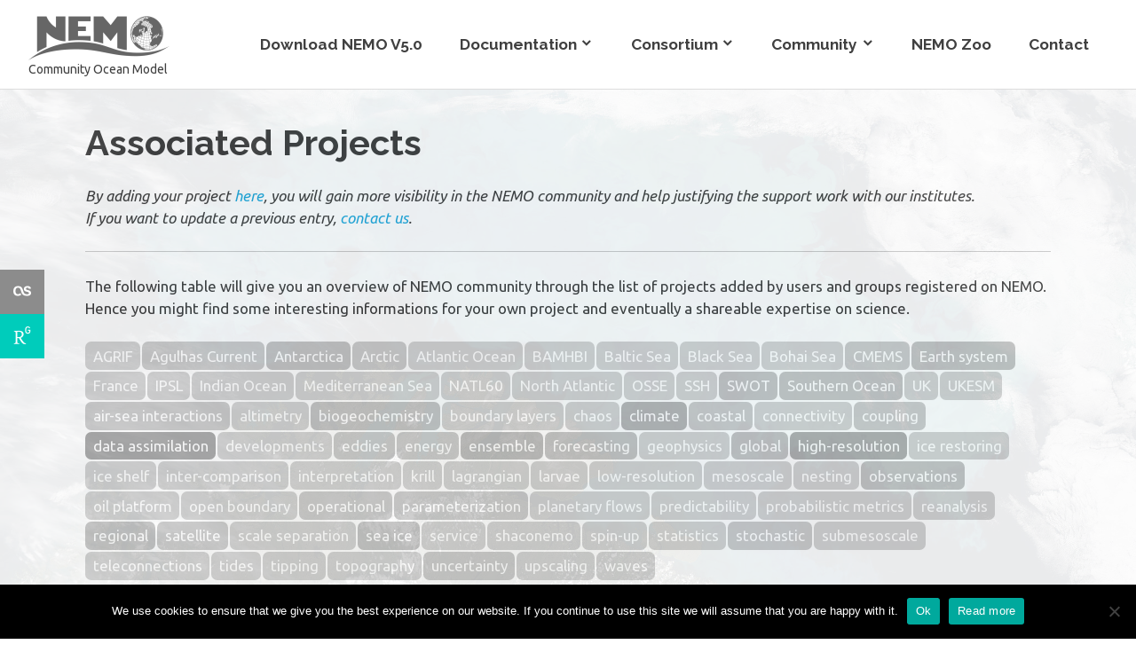

--- FILE ---
content_type: text/html; charset=UTF-8
request_url: https://www.nemo-ocean.eu/projects/
body_size: 9790
content:
<!DOCTYPE html>
<html lang="en-GB">

<head>
<meta charset="UTF-8">
<meta name="viewport" content="width=device-width, initial-scale=1">
<link rel="profile" href="http://gmpg.org/xfn/11">

<meta name='robots' content='index, follow, max-image-preview:large, max-snippet:-1, max-video-preview:-1' />
	<style>img:is([sizes="auto" i], [sizes^="auto," i]) { contain-intrinsic-size: 3000px 1500px }</style>
	
	<title>Overview of NEMO community through the list of projects</title>
	<meta name="description" content="Reviewed and updated by users since 2015, you might find some interesting informations for your own project and eventually a shareable expertise on science" />
	<link rel="canonical" href="https://www.nemo-ocean.eu/projects/" />
	<meta property="og:locale" content="en_GB" />
	<meta property="og:type" content="article" />
	<meta property="og:title" content="Overview of NEMO community through the list of projects" />
	<meta property="og:description" content="Reviewed and updated by users since 2015, you might find some interesting informations for your own project and eventually a shareable expertise on science" />
	<meta property="og:url" content="https://www.nemo-ocean.eu/projects/" />
	<meta property="og:site_name" content="www.nemo-ocean.eu" />
	<meta property="article:modified_time" content="2019-03-21T12:43:04+00:00" />
	<meta property="og:image" content="https://www.nemo-ocean.eu/wp-content/plugins/vfbp-display-nemo-projects/img/details_open.png" />
	<meta name="twitter:card" content="summary_large_image" />
	<meta name="twitter:label1" content="Estimated reading time" />
	<meta name="twitter:data1" content="1 minute" />
	<script type="application/ld+json" class="yoast-schema-graph">{"@context":"https://schema.org","@graph":[{"@type":"WebPage","@id":"https://www.nemo-ocean.eu/projects/","url":"https://www.nemo-ocean.eu/projects/","name":"Overview of NEMO community through the list of projects","isPartOf":{"@id":"https://www.nemo-ocean.eu/#website"},"datePublished":"2017-01-25T18:25:18+00:00","dateModified":"2019-03-21T12:43:04+00:00","description":"Reviewed and updated by users since 2015, you might find some interesting informations for your own project and eventually a shareable expertise on science","breadcrumb":{"@id":"https://www.nemo-ocean.eu/projects/#breadcrumb"},"inLanguage":"en-GB","potentialAction":[{"@type":"ReadAction","target":["https://www.nemo-ocean.eu/projects/"]}]},{"@type":"BreadcrumbList","@id":"https://www.nemo-ocean.eu/projects/#breadcrumb","itemListElement":[{"@type":"ListItem","position":1,"name":"Home","item":"https://www.nemo-ocean.eu/"},{"@type":"ListItem","position":2,"name":"Associated Projects"}]},{"@type":"WebSite","@id":"https://www.nemo-ocean.eu/#website","url":"https://www.nemo-ocean.eu/","name":"www.nemo-ocean.eu","description":"Community Ocean Model","publisher":{"@id":"https://www.nemo-ocean.eu/#organization"},"potentialAction":[{"@type":"SearchAction","target":{"@type":"EntryPoint","urlTemplate":"https://www.nemo-ocean.eu/?s={search_term_string}"},"query-input":{"@type":"PropertyValueSpecification","valueRequired":true,"valueName":"search_term_string"}}],"inLanguage":"en-GB"},{"@type":"Organization","@id":"https://www.nemo-ocean.eu/#organization","name":"NEMO","url":"https://www.nemo-ocean.eu/","logo":{"@type":"ImageObject","inLanguage":"en-GB","@id":"https://www.nemo-ocean.eu/#/schema/logo/image/","url":"https://www.nemo-ocean.eu/wp-content/uploads/NEMO_logo_Black.png","contentUrl":"https://www.nemo-ocean.eu/wp-content/uploads/NEMO_logo_Black.png","width":807,"height":253,"caption":"NEMO"},"image":{"@id":"https://www.nemo-ocean.eu/#/schema/logo/image/"}}]}</script>


<link rel='dns-prefetch' href='//fonts.googleapis.com' />
<link rel="alternate" type="application/rss+xml" title="www.nemo-ocean.eu &raquo; Feed" href="https://www.nemo-ocean.eu/feed/" />
<script type="text/javascript">
/* <![CDATA[ */
window._wpemojiSettings = {"baseUrl":"https:\/\/s.w.org\/images\/core\/emoji\/15.0.3\/72x72\/","ext":".png","svgUrl":"https:\/\/s.w.org\/images\/core\/emoji\/15.0.3\/svg\/","svgExt":".svg","source":{"concatemoji":"https:\/\/www.nemo-ocean.eu\/wp-includes\/js\/wp-emoji-release.min.js"}};
/*! This file is auto-generated */
!function(i,n){var o,s,e;function c(e){try{var t={supportTests:e,timestamp:(new Date).valueOf()};sessionStorage.setItem(o,JSON.stringify(t))}catch(e){}}function p(e,t,n){e.clearRect(0,0,e.canvas.width,e.canvas.height),e.fillText(t,0,0);var t=new Uint32Array(e.getImageData(0,0,e.canvas.width,e.canvas.height).data),r=(e.clearRect(0,0,e.canvas.width,e.canvas.height),e.fillText(n,0,0),new Uint32Array(e.getImageData(0,0,e.canvas.width,e.canvas.height).data));return t.every(function(e,t){return e===r[t]})}function u(e,t,n){switch(t){case"flag":return n(e,"\ud83c\udff3\ufe0f\u200d\u26a7\ufe0f","\ud83c\udff3\ufe0f\u200b\u26a7\ufe0f")?!1:!n(e,"\ud83c\uddfa\ud83c\uddf3","\ud83c\uddfa\u200b\ud83c\uddf3")&&!n(e,"\ud83c\udff4\udb40\udc67\udb40\udc62\udb40\udc65\udb40\udc6e\udb40\udc67\udb40\udc7f","\ud83c\udff4\u200b\udb40\udc67\u200b\udb40\udc62\u200b\udb40\udc65\u200b\udb40\udc6e\u200b\udb40\udc67\u200b\udb40\udc7f");case"emoji":return!n(e,"\ud83d\udc26\u200d\u2b1b","\ud83d\udc26\u200b\u2b1b")}return!1}function f(e,t,n){var r="undefined"!=typeof WorkerGlobalScope&&self instanceof WorkerGlobalScope?new OffscreenCanvas(300,150):i.createElement("canvas"),a=r.getContext("2d",{willReadFrequently:!0}),o=(a.textBaseline="top",a.font="600 32px Arial",{});return e.forEach(function(e){o[e]=t(a,e,n)}),o}function t(e){var t=i.createElement("script");t.src=e,t.defer=!0,i.head.appendChild(t)}"undefined"!=typeof Promise&&(o="wpEmojiSettingsSupports",s=["flag","emoji"],n.supports={everything:!0,everythingExceptFlag:!0},e=new Promise(function(e){i.addEventListener("DOMContentLoaded",e,{once:!0})}),new Promise(function(t){var n=function(){try{var e=JSON.parse(sessionStorage.getItem(o));if("object"==typeof e&&"number"==typeof e.timestamp&&(new Date).valueOf()<e.timestamp+604800&&"object"==typeof e.supportTests)return e.supportTests}catch(e){}return null}();if(!n){if("undefined"!=typeof Worker&&"undefined"!=typeof OffscreenCanvas&&"undefined"!=typeof URL&&URL.createObjectURL&&"undefined"!=typeof Blob)try{var e="postMessage("+f.toString()+"("+[JSON.stringify(s),u.toString(),p.toString()].join(",")+"));",r=new Blob([e],{type:"text/javascript"}),a=new Worker(URL.createObjectURL(r),{name:"wpTestEmojiSupports"});return void(a.onmessage=function(e){c(n=e.data),a.terminate(),t(n)})}catch(e){}c(n=f(s,u,p))}t(n)}).then(function(e){for(var t in e)n.supports[t]=e[t],n.supports.everything=n.supports.everything&&n.supports[t],"flag"!==t&&(n.supports.everythingExceptFlag=n.supports.everythingExceptFlag&&n.supports[t]);n.supports.everythingExceptFlag=n.supports.everythingExceptFlag&&!n.supports.flag,n.DOMReady=!1,n.readyCallback=function(){n.DOMReady=!0}}).then(function(){return e}).then(function(){var e;n.supports.everything||(n.readyCallback(),(e=n.source||{}).concatemoji?t(e.concatemoji):e.wpemoji&&e.twemoji&&(t(e.twemoji),t(e.wpemoji)))}))}((window,document),window._wpemojiSettings);
/* ]]> */
</script>
<link rel='stylesheet' id='ai1ec_style-css' href='//www.nemo-ocean.eu/wp-content/plugins/all-in-one-event-calendar/cache/c5ceb0ae_ai1ec_parsed_css.css' type='text/css' media='all' />
<style id='wp-emoji-styles-inline-css' type='text/css'>

	img.wp-smiley, img.emoji {
		display: inline !important;
		border: none !important;
		box-shadow: none !important;
		height: 1em !important;
		width: 1em !important;
		margin: 0 0.07em !important;
		vertical-align: -0.1em !important;
		background: none !important;
		padding: 0 !important;
	}
</style>
<link rel="stylesheet" href="https://www.nemo-ocean.eu/wp-content/cache/minify/a5ff7.css" media="all" />

<style id='classic-theme-styles-inline-css' type='text/css'>
/*! This file is auto-generated */
.wp-block-button__link{color:#fff;background-color:#32373c;border-radius:9999px;box-shadow:none;text-decoration:none;padding:calc(.667em + 2px) calc(1.333em + 2px);font-size:1.125em}.wp-block-file__button{background:#32373c;color:#fff;text-decoration:none}
</style>
<style id='global-styles-inline-css' type='text/css'>
:root{--wp--preset--aspect-ratio--square: 1;--wp--preset--aspect-ratio--4-3: 4/3;--wp--preset--aspect-ratio--3-4: 3/4;--wp--preset--aspect-ratio--3-2: 3/2;--wp--preset--aspect-ratio--2-3: 2/3;--wp--preset--aspect-ratio--16-9: 16/9;--wp--preset--aspect-ratio--9-16: 9/16;--wp--preset--color--black: #000000;--wp--preset--color--cyan-bluish-gray: #abb8c3;--wp--preset--color--white: #ffffff;--wp--preset--color--pale-pink: #f78da7;--wp--preset--color--vivid-red: #cf2e2e;--wp--preset--color--luminous-vivid-orange: #ff6900;--wp--preset--color--luminous-vivid-amber: #fcb900;--wp--preset--color--light-green-cyan: #7bdcb5;--wp--preset--color--vivid-green-cyan: #00d084;--wp--preset--color--pale-cyan-blue: #8ed1fc;--wp--preset--color--vivid-cyan-blue: #0693e3;--wp--preset--color--vivid-purple: #9b51e0;--wp--preset--gradient--vivid-cyan-blue-to-vivid-purple: linear-gradient(135deg,rgba(6,147,227,1) 0%,rgb(155,81,224) 100%);--wp--preset--gradient--light-green-cyan-to-vivid-green-cyan: linear-gradient(135deg,rgb(122,220,180) 0%,rgb(0,208,130) 100%);--wp--preset--gradient--luminous-vivid-amber-to-luminous-vivid-orange: linear-gradient(135deg,rgba(252,185,0,1) 0%,rgba(255,105,0,1) 100%);--wp--preset--gradient--luminous-vivid-orange-to-vivid-red: linear-gradient(135deg,rgba(255,105,0,1) 0%,rgb(207,46,46) 100%);--wp--preset--gradient--very-light-gray-to-cyan-bluish-gray: linear-gradient(135deg,rgb(238,238,238) 0%,rgb(169,184,195) 100%);--wp--preset--gradient--cool-to-warm-spectrum: linear-gradient(135deg,rgb(74,234,220) 0%,rgb(151,120,209) 20%,rgb(207,42,186) 40%,rgb(238,44,130) 60%,rgb(251,105,98) 80%,rgb(254,248,76) 100%);--wp--preset--gradient--blush-light-purple: linear-gradient(135deg,rgb(255,206,236) 0%,rgb(152,150,240) 100%);--wp--preset--gradient--blush-bordeaux: linear-gradient(135deg,rgb(254,205,165) 0%,rgb(254,45,45) 50%,rgb(107,0,62) 100%);--wp--preset--gradient--luminous-dusk: linear-gradient(135deg,rgb(255,203,112) 0%,rgb(199,81,192) 50%,rgb(65,88,208) 100%);--wp--preset--gradient--pale-ocean: linear-gradient(135deg,rgb(255,245,203) 0%,rgb(182,227,212) 50%,rgb(51,167,181) 100%);--wp--preset--gradient--electric-grass: linear-gradient(135deg,rgb(202,248,128) 0%,rgb(113,206,126) 100%);--wp--preset--gradient--midnight: linear-gradient(135deg,rgb(2,3,129) 0%,rgb(40,116,252) 100%);--wp--preset--font-size--small: 13px;--wp--preset--font-size--medium: 20px;--wp--preset--font-size--large: 36px;--wp--preset--font-size--x-large: 42px;--wp--preset--spacing--20: 0.44rem;--wp--preset--spacing--30: 0.67rem;--wp--preset--spacing--40: 1rem;--wp--preset--spacing--50: 1.5rem;--wp--preset--spacing--60: 2.25rem;--wp--preset--spacing--70: 3.38rem;--wp--preset--spacing--80: 5.06rem;--wp--preset--shadow--natural: 6px 6px 9px rgba(0, 0, 0, 0.2);--wp--preset--shadow--deep: 12px 12px 50px rgba(0, 0, 0, 0.4);--wp--preset--shadow--sharp: 6px 6px 0px rgba(0, 0, 0, 0.2);--wp--preset--shadow--outlined: 6px 6px 0px -3px rgba(255, 255, 255, 1), 6px 6px rgba(0, 0, 0, 1);--wp--preset--shadow--crisp: 6px 6px 0px rgba(0, 0, 0, 1);}:where(.is-layout-flex){gap: 0.5em;}:where(.is-layout-grid){gap: 0.5em;}body .is-layout-flex{display: flex;}.is-layout-flex{flex-wrap: wrap;align-items: center;}.is-layout-flex > :is(*, div){margin: 0;}body .is-layout-grid{display: grid;}.is-layout-grid > :is(*, div){margin: 0;}:where(.wp-block-columns.is-layout-flex){gap: 2em;}:where(.wp-block-columns.is-layout-grid){gap: 2em;}:where(.wp-block-post-template.is-layout-flex){gap: 1.25em;}:where(.wp-block-post-template.is-layout-grid){gap: 1.25em;}.has-black-color{color: var(--wp--preset--color--black) !important;}.has-cyan-bluish-gray-color{color: var(--wp--preset--color--cyan-bluish-gray) !important;}.has-white-color{color: var(--wp--preset--color--white) !important;}.has-pale-pink-color{color: var(--wp--preset--color--pale-pink) !important;}.has-vivid-red-color{color: var(--wp--preset--color--vivid-red) !important;}.has-luminous-vivid-orange-color{color: var(--wp--preset--color--luminous-vivid-orange) !important;}.has-luminous-vivid-amber-color{color: var(--wp--preset--color--luminous-vivid-amber) !important;}.has-light-green-cyan-color{color: var(--wp--preset--color--light-green-cyan) !important;}.has-vivid-green-cyan-color{color: var(--wp--preset--color--vivid-green-cyan) !important;}.has-pale-cyan-blue-color{color: var(--wp--preset--color--pale-cyan-blue) !important;}.has-vivid-cyan-blue-color{color: var(--wp--preset--color--vivid-cyan-blue) !important;}.has-vivid-purple-color{color: var(--wp--preset--color--vivid-purple) !important;}.has-black-background-color{background-color: var(--wp--preset--color--black) !important;}.has-cyan-bluish-gray-background-color{background-color: var(--wp--preset--color--cyan-bluish-gray) !important;}.has-white-background-color{background-color: var(--wp--preset--color--white) !important;}.has-pale-pink-background-color{background-color: var(--wp--preset--color--pale-pink) !important;}.has-vivid-red-background-color{background-color: var(--wp--preset--color--vivid-red) !important;}.has-luminous-vivid-orange-background-color{background-color: var(--wp--preset--color--luminous-vivid-orange) !important;}.has-luminous-vivid-amber-background-color{background-color: var(--wp--preset--color--luminous-vivid-amber) !important;}.has-light-green-cyan-background-color{background-color: var(--wp--preset--color--light-green-cyan) !important;}.has-vivid-green-cyan-background-color{background-color: var(--wp--preset--color--vivid-green-cyan) !important;}.has-pale-cyan-blue-background-color{background-color: var(--wp--preset--color--pale-cyan-blue) !important;}.has-vivid-cyan-blue-background-color{background-color: var(--wp--preset--color--vivid-cyan-blue) !important;}.has-vivid-purple-background-color{background-color: var(--wp--preset--color--vivid-purple) !important;}.has-black-border-color{border-color: var(--wp--preset--color--black) !important;}.has-cyan-bluish-gray-border-color{border-color: var(--wp--preset--color--cyan-bluish-gray) !important;}.has-white-border-color{border-color: var(--wp--preset--color--white) !important;}.has-pale-pink-border-color{border-color: var(--wp--preset--color--pale-pink) !important;}.has-vivid-red-border-color{border-color: var(--wp--preset--color--vivid-red) !important;}.has-luminous-vivid-orange-border-color{border-color: var(--wp--preset--color--luminous-vivid-orange) !important;}.has-luminous-vivid-amber-border-color{border-color: var(--wp--preset--color--luminous-vivid-amber) !important;}.has-light-green-cyan-border-color{border-color: var(--wp--preset--color--light-green-cyan) !important;}.has-vivid-green-cyan-border-color{border-color: var(--wp--preset--color--vivid-green-cyan) !important;}.has-pale-cyan-blue-border-color{border-color: var(--wp--preset--color--pale-cyan-blue) !important;}.has-vivid-cyan-blue-border-color{border-color: var(--wp--preset--color--vivid-cyan-blue) !important;}.has-vivid-purple-border-color{border-color: var(--wp--preset--color--vivid-purple) !important;}.has-vivid-cyan-blue-to-vivid-purple-gradient-background{background: var(--wp--preset--gradient--vivid-cyan-blue-to-vivid-purple) !important;}.has-light-green-cyan-to-vivid-green-cyan-gradient-background{background: var(--wp--preset--gradient--light-green-cyan-to-vivid-green-cyan) !important;}.has-luminous-vivid-amber-to-luminous-vivid-orange-gradient-background{background: var(--wp--preset--gradient--luminous-vivid-amber-to-luminous-vivid-orange) !important;}.has-luminous-vivid-orange-to-vivid-red-gradient-background{background: var(--wp--preset--gradient--luminous-vivid-orange-to-vivid-red) !important;}.has-very-light-gray-to-cyan-bluish-gray-gradient-background{background: var(--wp--preset--gradient--very-light-gray-to-cyan-bluish-gray) !important;}.has-cool-to-warm-spectrum-gradient-background{background: var(--wp--preset--gradient--cool-to-warm-spectrum) !important;}.has-blush-light-purple-gradient-background{background: var(--wp--preset--gradient--blush-light-purple) !important;}.has-blush-bordeaux-gradient-background{background: var(--wp--preset--gradient--blush-bordeaux) !important;}.has-luminous-dusk-gradient-background{background: var(--wp--preset--gradient--luminous-dusk) !important;}.has-pale-ocean-gradient-background{background: var(--wp--preset--gradient--pale-ocean) !important;}.has-electric-grass-gradient-background{background: var(--wp--preset--gradient--electric-grass) !important;}.has-midnight-gradient-background{background: var(--wp--preset--gradient--midnight) !important;}.has-small-font-size{font-size: var(--wp--preset--font-size--small) !important;}.has-medium-font-size{font-size: var(--wp--preset--font-size--medium) !important;}.has-large-font-size{font-size: var(--wp--preset--font-size--large) !important;}.has-x-large-font-size{font-size: var(--wp--preset--font-size--x-large) !important;}
:where(.wp-block-post-template.is-layout-flex){gap: 1.25em;}:where(.wp-block-post-template.is-layout-grid){gap: 1.25em;}
:where(.wp-block-columns.is-layout-flex){gap: 2em;}:where(.wp-block-columns.is-layout-grid){gap: 2em;}
:root :where(.wp-block-pullquote){font-size: 1.5em;line-height: 1.6;}
</style>
<link rel="stylesheet" href="https://www.nemo-ocean.eu/wp-content/cache/minify/ff85d.css" media="all" />










<style id='poseidon-stylesheet-inline-css' type='text/css'>
.site-title, .type-post .entry-footer .entry-tags { position: absolute; clip: rect(1px, 1px, 1px, 1px); width: 1px; height: 1px; overflow: hidden; }
</style>
<link rel="stylesheet" href="https://www.nemo-ocean.eu/wp-content/cache/minify/e50ba.css" media="all" />

<link rel='stylesheet' id='poseidon-default-fonts-css' href='//fonts.googleapis.com/css?family=Ubuntu%3A400%2C400italic%2C700%2C700italic%7CRaleway%3A400%2C400italic%2C700%2C700italic&#038;subset=latin%2Clatin-ext' type='text/css' media='all' />
<link rel="stylesheet" href="https://www.nemo-ocean.eu/wp-content/cache/minify/4d081.css" media="all" />


<script type="text/javascript" id="cookie-notice-front-js-before">
/* <![CDATA[ */
var cnArgs = {"ajaxUrl":"https:\/\/www.nemo-ocean.eu\/wp-admin\/admin-ajax.php","nonce":"fc54c6e547","hideEffect":"fade","position":"bottom","onScroll":false,"onScrollOffset":100,"onClick":false,"cookieName":"cookie_notice_accepted","cookieTime":2592000,"cookieTimeRejected":2592000,"globalCookie":false,"redirection":false,"cache":true,"revokeCookies":false,"revokeCookiesOpt":"automatic"};
/* ]]> */
</script>
<script src="https://www.nemo-ocean.eu/wp-content/cache/minify/abc3b.js"></script>





<!--[if lt IE 9]>
<script type="text/javascript" src="https://www.nemo-ocean.eu/wp-content/themes/poseidon/js/html5shiv.min.js" id="html5shiv-js"></script>
<![endif]-->



<script type="text/javascript" id="poseidon-slider-js-extra">
/* <![CDATA[ */
var poseidon_slider_params = {"animation":"slide","speed":"5000"};
/* ]]> */
</script>
<script src="https://www.nemo-ocean.eu/wp-content/cache/minify/c78b4.js"></script>

<link rel="https://api.w.org/" href="https://www.nemo-ocean.eu/wp-json/" /><link rel="alternate" title="JSON" type="application/json" href="https://www.nemo-ocean.eu/wp-json/wp/v2/pages/105" /><link rel="EditURI" type="application/rsd+xml" title="RSD" href="https://www.nemo-ocean.eu/xmlrpc.php?rsd" />
<link rel='shortlink' href='https://www.nemo-ocean.eu/?p=105' />
<link rel="alternate" title="oEmbed (JSON)" type="application/json+oembed" href="https://www.nemo-ocean.eu/wp-json/oembed/1.0/embed?url=https%3A%2F%2Fwww.nemo-ocean.eu%2Fprojects%2F" />
<link rel="alternate" title="oEmbed (XML)" type="text/xml+oembed" href="https://www.nemo-ocean.eu/wp-json/oembed/1.0/embed?url=https%3A%2F%2Fwww.nemo-ocean.eu%2Fprojects%2F&#038;format=xml" />
<style type="text/css" id="custom-background-css">
body.custom-background { background-image: url("https://www.nemo-ocean.eu/wp-content/uploads/2048px-Bloom_in_the_Barents_Sea.jpg"); background-position: center center; background-size: cover; background-repeat: no-repeat; background-attachment: fixed; }
</style>
	<link rel="icon" href="https://www.nemo-ocean.eu/wp-content/uploads/cropped-MSM_UVglobe-300x300-1-32x32.png" sizes="32x32" />
<link rel="icon" href="https://www.nemo-ocean.eu/wp-content/uploads/cropped-MSM_UVglobe-300x300-1-192x192.png" sizes="192x192" />
<link rel="apple-touch-icon" href="https://www.nemo-ocean.eu/wp-content/uploads/cropped-MSM_UVglobe-300x300-1-180x180.png" />
<meta name="msapplication-TileImage" content="https://www.nemo-ocean.eu/wp-content/uploads/cropped-MSM_UVglobe-300x300-1-270x270.png" />
</head>

<body class="page-template page-template-template-fullwidth page-template-template-fullwidth-php page page-id-105 page-parent custom-background wp-custom-logo cookies-not-set sidebar-left date-hidden author-hidden categories-hidden">

	<div id="page" class="hfeed site">

		<a class="skip-link screen-reader-text" href="#content">Skip to content</a>

		
		<header id="masthead" class="site-header clearfix" role="banner">

			<div class="header-main container clearfix">

				<div id="logo" class="site-branding clearfix">

					<p><a href="https://www.nemo-ocean.eu/" class="custom-logo-link" rel="home"><img width="159" height="50" src="https://www.nemo-ocean.eu/wp-content/uploads/NEMO_logo_Black_159x50.png" class="custom-logo" alt="NEMO logo 159x50" decoding="async" /></a></p>
					
			<p class="site-title"><a href="https://www.nemo-ocean.eu/" rel="home">www.nemo-ocean.eu</a></p>

							
			<p class="site-description">Community Ocean Model</p>

		
				</div><!-- .site-branding -->

				<nav id="main-navigation" class="primary-navigation navigation clearfix" role="navigation">
					<ul id="menu-main-menu" class="main-navigation-menu"><li id="menu-item-2468" class="menu-item menu-item-type-custom menu-item-object-custom menu-item-2468"><a target="_blank" href="https://forge.nemo-ocean.eu/nemo/nemo/-/releases/5.0">Download NEMO v5.0</a></li>
<li id="menu-item-2466" class="menu-item menu-item-type-custom menu-item-object-custom menu-item-has-children menu-item-2466"><a href="#">Documentation</a>
<ul class="sub-menu">
	<li id="menu-item-3919" class="menu-item menu-item-type-custom menu-item-object-custom menu-item-has-children menu-item-3919"><a href="#">Components</a>
	<ul class="sub-menu">
		<li id="menu-item-2493" class="menu-item menu-item-type-post_type menu-item-object-page menu-item-2493"><a href="https://www.nemo-ocean.eu/framework/components/engines/">Core engines</a></li>
		<li id="menu-item-2491" class="menu-item menu-item-type-post_type menu-item-object-page menu-item-2491"><a href="https://www.nemo-ocean.eu/framework/components/configurations/">Reference Configurations and Test Cases</a></li>
		<li id="menu-item-2492" class="menu-item menu-item-type-post_type menu-item-object-page menu-item-2492"><a href="https://www.nemo-ocean.eu/framework/components/interfaces/">Interfaces and Tools</a></li>
	</ul>
</li>
	<li id="menu-item-2471" class="menu-item menu-item-type-custom menu-item-object-custom menu-item-2471"><a target="_blank" href="https://sites.nemo-ocean.io/user-guide">User Guide</a></li>
	<li id="menu-item-3924" class="menu-item menu-item-type-custom menu-item-object-custom menu-item-3924"><a href="https://www.nemo-ocean.eu/bibliography/how-to-cite/">Reference manuals</a></li>
	<li id="menu-item-2473" class="menu-item menu-item-type-post_type menu-item-object-page menu-item-2473"><a href="https://www.nemo-ocean.eu/bibliography/how-to-cite/">How to cite</a></li>
</ul>
</li>
<li id="menu-item-2465" class="menu-item menu-item-type-custom menu-item-object-custom menu-item-has-children menu-item-2465"><a href="#">Consortium</a>
<ul class="sub-menu">
	<li id="menu-item-2480" class="menu-item menu-item-type-post_type menu-item-object-page menu-item-2480"><a href="https://www.nemo-ocean.eu/consortium/governance/">Organisation and Governance</a></li>
	<li id="menu-item-2479" class="menu-item menu-item-type-post_type menu-item-object-page menu-item-2479"><a href="https://www.nemo-ocean.eu/consortium/team/">System Team</a></li>
	<li id="menu-item-23358" class="menu-item menu-item-type-custom menu-item-object-custom menu-item-23358"><a href="https://forge.nemo-ocean.eu/nemo/nemo/-/wikis/NEMO-Working-Groups-(WGs)">Working Groups</a></li>
	<li id="menu-item-3926" class="menu-item menu-item-type-custom menu-item-object-custom menu-item-has-children menu-item-3926"><a href="#">Partner Institutes</a>
	<ul class="sub-menu">
		<li id="menu-item-2506" class="menu-item menu-item-type-post_type menu-item-object-page menu-item-2506"><a href="https://www.nemo-ocean.eu/consortium/institutes/cmcc/">CMCC</a></li>
		<li id="menu-item-2505" class="menu-item menu-item-type-post_type menu-item-object-page menu-item-2505"><a href="https://www.nemo-ocean.eu/consortium/institutes/cnrs/">CNRS</a></li>
		<li id="menu-item-2503" class="menu-item menu-item-type-post_type menu-item-object-page menu-item-2503"><a href="https://www.nemo-ocean.eu/consortium/institutes/moi/">MOi</a></li>
		<li id="menu-item-2502" class="menu-item menu-item-type-post_type menu-item-object-page menu-item-2502"><a href="https://www.nemo-ocean.eu/consortium/institutes/ukmo/">UKMO</a></li>
		<li id="menu-item-2504" class="menu-item menu-item-type-post_type menu-item-object-page menu-item-2504"><a href="https://www.nemo-ocean.eu/consortium/institutes/nerc/">NOC</a></li>
	</ul>
</li>
</ul>
</li>
<li id="menu-item-2467" class="menu-item menu-item-type-custom menu-item-object-custom current-menu-ancestor current-menu-parent menu-item-has-children menu-item-2467"><a href="#">Community</a>
<ul class="sub-menu">
	<li id="menu-item-2507" class="menu-item menu-item-type-post_type menu-item-object-page menu-item-2507"><a href="https://www.nemo-ocean.eu/bibliography/gmd/">Publications</a></li>
	<li id="menu-item-2476" class="menu-item menu-item-type-post_type menu-item-object-page current-menu-item page_item page-item-105 current_page_item menu-item-2476"><a href="https://www.nemo-ocean.eu/projects/" aria-current="page">Projects</a></li>
	<li id="menu-item-2478" class="menu-item menu-item-type-post_type menu-item-object-page menu-item-2478"><a href="https://www.nemo-ocean.eu/projects/add/">Add your project</a></li>
	<li id="menu-item-2498" class="menu-item menu-item-type-post_type menu-item-object-page menu-item-2498"><a href="https://www.nemo-ocean.eu/gallery/">Gallery</a></li>
</ul>
</li>
<li id="menu-item-23350" class="menu-item menu-item-type-post_type menu-item-object-page menu-item-23350"><a href="https://www.nemo-ocean.eu/nemo-zoo-demonstrators-and-tutorials/">NEMO Zoo</a></li>
<li id="menu-item-2499" class="menu-item menu-item-type-post_type menu-item-object-page menu-item-2499"><a href="https://www.nemo-ocean.eu/contact/">Contact</a></li>
</ul>				</nav><!-- #main-navigation -->

			</div><!-- .header-main -->

		</header><!-- #masthead -->

		
		
		
		<div id="content" class="site-content container clearfix">

	<section id="primary" class="fullwidth-content-area content-area">
		<main id="main" class="site-main" role="main">

			
<article id="post-105" class="post-105 page type-page status-publish hentry">

	<header class="entry-header">

		<h1 class="page-title">Associated Projects</h1>
	</header><!-- .entry-header -->

	<div class="entry-content clearfix">

		<p><em>By adding your project<a href="https://www.nemo-ocean.eu/projects/add"> here</a>, you will gain more visibility in the NEMO community and help justifying the support work with our institutes.<br />
If you want to update a previous entry, <a href="/contact">contact us</a>.</em></p>
<hr />
<p>The following table will give you an overview of NEMO community through the list of projects added by users and groups registered on NEMO. Hence you might find some interesting informations for your own project and eventually a shareable expertise on science.</p>
<div id="tagcloud" style="display:none" data-limit="0"></div>
<p>You can dynamically sort by column or filter the projects with the search field, click on <img decoding="async" style="vertical-align: text-bottom;" src="/wp-content/plugins/vfbp-display-nemo-projects/img/details_open.png" /> symbol to drop down additional informations.</p>

<table id="projects-table" class="display" width="100%">
<thead>
  <tr>
    <th style="width: 50px"></th>
    <th style="width: 40%">Title</th>
    <th style="width: 30%">Staff</th>
    <th style="width: 20%">Keywords</th>
    <th style="width: 10%">End date</th>
  </tr>
</thead>
<tfoot>
  <tr>
    <th style="width: 50px"></th>
    <th style="width: 40%">Title</th>
    <th style="width: 30%">Staff</th>
    <th style="width: 20%">Keywords</th>
    <th style="width: 10%">End date</th>
  </tr>
</tfoot>
</table>


		
	</div><!-- .entry-content -->

</article>

		</main><!-- #main -->
	</section><!-- #primary -->

	
	</div><!-- #content -->
	
	
			<div id="footer-widgets-bg" class="footer-widgets-background">

				<div id="footer-widgets-wrap" class="footer-widgets-wrap container">

					<div id="footer-widgets" class="footer-widgets clearfix"  role="complementary">

						<div class="footer-widget-column widget-area">
													</div>

						<div class="footer-widget-column widget-area">
													</div>


						<div class="footer-widget-column widget-area">
							<aside id="search-16" class="widget widget_search clearfix">
<form role="search" method="get" class="search-form" action="https://www.nemo-ocean.eu/">
	<span class="screen-reader-text">Search for:</span>
		<input type="search" class="search-field"
		placeholder="Search &hellip;"
		value="" name="s"
		title="Search for:" aria-label="Search" />
	<button type="submit" class="search-submit">
		<span class="genericon-search"></span>
		<span class="screen-reader-text">Search</span>
	</button>
</form>
</aside>						</div>

						<div class="footer-widget-column widget-area">
													</div>

					</div>

				</div>

			</div>

		
	<div id="footer" class="footer-wrap">
		
		<footer id="colophon" class="site-footer container clearfix" role="contentinfo">
	
			<div id="footer-text" class="site-info">
							</div><!-- .site-info -->
			
			<div style="margin-right: auto;">
				&copy; 2008-2026 NEMO Consortium, all rights reserved.
			</div>

			<div>
				<a href="http://www.cmcc.it"           target="_blank"><img class="footer-logo" src="/wp-content/uploads/CMCC.png"       style="height: 50px;" alt="CMCC logo"      ></a>
				<a href="http://www.cnrs.fr"           target="_blank"><img class="footer-logo" src="/wp-content/uploads/CNRS.gif"       style="height: 50px;" alt="CNRS logo"      ></a>
				<a href="http://www.mercator-ocean.fr" target="_blank"><img class="footer-logo" src="/wp-content/uploads/MOI.png"        style="height: 50px;" alt="MOI logo"       ></a>
				<a href="http://www.metoffice.gov.uk"  target="_blank"><img class="footer-logo" src="/wp-content/uploads/Met_Office.png" style="height: 50px;" alt="Met Office logo"></a>
				<a href="http://nerc.ukri.org"         target="_blank"><img class="footer-logo" src="/wp-content/uploads/NERC.png"       style="height: 50px;" alt="NERC logo"      ></a>
			</div>

			<!--div>
				<a href="http://www.cmcc.it" target="_blank"><img class="footer-logo" src="/wp-content/uploads/CMCCverticaleCOLORE-e1492538366113.png" alt="CMCC"></a>
				<a href="http://www.cnrs.fr" target="_blank"><img class="footer-logo" src="/wp-content/uploads/CNRSfilaire-grand-e1492538309401.jpg" alt="CNRS"></a>
				<a href="http://www.mercator-ocean.fr" target="_blank"><img class="footer-logo" src="/wp-content/uploads/Logo_MercatorOcean_twitter-e1492607291171.jpg" alt="Mercator Ocean"></a>
				<a href="http://www.metoffice.gov.uk" target="_blank"><img class="footer-logo" src="/wp-content/uploads/MO_Master_W-e1492538383302.jpg" alt="Met Office"></a>
				<a href="http://www.nerc.ac.uk" target="_blank"><img class="footer-logo" src="/wp-content/uploads/nerc-logo-large-e1492538425700.jpg" alt="NERC"></a>
			</div-->
			
			<nav id="footer-links" class="footer-navigation navigation clearfix" role="navigation"><ul id="menu-bottom-menu" class="footer-navigation-menu"><li id="menu-item-1203" class="menu-item menu-item-type-post_type menu-item-object-page menu-item-1203"><a href="https://www.nemo-ocean.eu/legal-notice/">Legal Notice</a></li>
<li id="menu-item-1201" class="menu-item menu-item-type-post_type menu-item-object-page menu-item-1201"><a href="https://www.nemo-ocean.eu/sitemap/">Site map</a></li>
</ul></nav><!-- #footer-links -->
		</footer><!-- #colophon -->
		
	</div>

</div><!-- #page -->

<div class="themezee-social-sharing tzss-sidebar tzss-socicons"><ul class="tzss-share-buttons-list"><li class="tzss-share-item"><span class="tzss-button tzss-email"><a class="tzss-link" href="mailto:?subject=Associated%20Projects&amp;body=https://www.nemo-ocean.eu/projects/" target="_blank"><span class="tzss-icon"></span><span class="tzss-text screen-reader-text">Email</span></a></span></li><li class="tzss-share-item"><span class="tzss-button tzss-researchgate"><a class="tzss-link" href="https://www.researchgate.net/go.Share.html?url=https://www.nemo-ocean.eu/projects/&amp;title=Associated%20Projects" target="_blank"><span class="tzss-icon"></span><span class="tzss-text screen-reader-text">ResearchGate</span></a></span></li></ul></div><!-- Matomo -->
<script type="text/javascript">
  var _paq = window._paq = window._paq || [];
  /* tracker methods like "setCustomDimension" should be called before "trackPageView" */
  _paq.push(['trackPageView']);
  _paq.push(['enableLinkTracking']);
  (function() {
    var u="https://matomo.mercator-ocean.fr/";
    _paq.push(['setTrackerUrl', u+'matomo.php']);
    _paq.push(['setSiteId', '2']);
    var d=document, g=d.createElement('script'), s=d.getElementsByTagName('script')[0];
    g.type='text/javascript'; g.async=true; g.src=u+'matomo.js'; s.parentNode.insertBefore(g,s);
  })();
</script>
<!-- End Matomo Code -->
<script src="https://www.nemo-ocean.eu/wp-content/cache/minify/501dc.js"></script>

<script type="text/javascript" id="wp-i18n-js-after">
/* <![CDATA[ */
wp.i18n.setLocaleData( { 'text direction\u0004ltr': [ 'ltr' ] } );
/* ]]> */
</script>
<script src="https://www.nemo-ocean.eu/wp-content/cache/minify/1f540.js"></script>

<script type="text/javascript" id="contact-form-7-js-translations">
/* <![CDATA[ */
( function( domain, translations ) {
	var localeData = translations.locale_data[ domain ] || translations.locale_data.messages;
	localeData[""].domain = domain;
	wp.i18n.setLocaleData( localeData, domain );
} )( "contact-form-7", {"translation-revision-date":"2024-05-21 11:58:24+0000","generator":"GlotPress\/4.0.1","domain":"messages","locale_data":{"messages":{"":{"domain":"messages","plural-forms":"nplurals=2; plural=n != 1;","lang":"en_GB"},"Error:":["Error:"]}},"comment":{"reference":"includes\/js\/index.js"}} );
/* ]]> */
</script>
<script type="text/javascript" id="contact-form-7-js-before">
/* <![CDATA[ */
var wpcf7 = {
    "api": {
        "root": "https:\/\/www.nemo-ocean.eu\/wp-json\/",
        "namespace": "contact-form-7\/v1"
    },
    "cached": 1
};
/* ]]> */
</script>





<script src="https://www.nemo-ocean.eu/wp-content/cache/minify/bae57.js"></script>

<script type="text/javascript" src="https://www.google.com/recaptcha/api.js?render=6LdW5CIeAAAAANVIBiLOj1H4bJihZ0iVkSzWkMDx" id="google-recaptcha-js"></script>
<script src="https://www.nemo-ocean.eu/wp-content/cache/minify/e6deb.js"></script>

<script type="text/javascript" id="wpcf7-recaptcha-js-before">
/* <![CDATA[ */
var wpcf7_recaptcha = {
    "sitekey": "6LdW5CIeAAAAANVIBiLOj1H4bJihZ0iVkSzWkMDx",
    "actions": {
        "homepage": "homepage",
        "contactform": "contactform"
    }
};
/* ]]> */
</script>
<script src="https://www.nemo-ocean.eu/wp-content/cache/minify/2a6b9.js"></script>


		<!-- Cookie Notice plugin v2.5.11 by Hu-manity.co https://hu-manity.co/ -->
		<div id="cookie-notice" role="dialog" class="cookie-notice-hidden cookie-revoke-hidden cn-position-bottom" aria-label="Cookie Notice" style="background-color: rgba(0,0,0,1);"><div class="cookie-notice-container" style="color: #fff"><span id="cn-notice-text" class="cn-text-container">We use cookies to ensure that we give you the best experience on our website. If you continue to use this site we will assume that you are happy with it.</span><span id="cn-notice-buttons" class="cn-buttons-container"><button id="cn-accept-cookie" data-cookie-set="accept" class="cn-set-cookie cn-button" aria-label="Ok" style="background-color: #00a99d">Ok</button><button data-link-url="https://www.nemo-ocean.eu/legal-notice/" data-link-target="_self" id="cn-more-info" class="cn-more-info cn-button" aria-label="Read more" style="background-color: #00a99d">Read more</button></span><button type="button" id="cn-close-notice" data-cookie-set="accept" class="cn-close-icon" aria-label="No"></button></div>
			
		</div>
		<!-- / Cookie Notice plugin -->
</body>
</html>

<!--
Performance optimized by W3 Total Cache. Learn more: https://www.boldgrid.com/w3-total-cache/?utm_source=w3tc&utm_medium=footer_comment&utm_campaign=free_plugin

Page Caching using Disk: Enhanced 
Minified using Disk
Database Caching 39/60 queries in 0.018 seconds using Disk

Served from: www.nemo-ocean.eu @ 2026-01-25 05:48:02 by W3 Total Cache
-->

--- FILE ---
content_type: text/html; charset=UTF-8
request_url: https://www.nemo-ocean.eu/wp-content/plugins/tagcloud-of-nemo-projects/get-tags-for-reviewed-projects.php?limit=0
body_size: 602
content:
{"AGRIF":1,"Agulhas Current":2,"Antarctica":3,"Arctic":2,"Atlantic Ocean":1,"BAMHBI":1,"Baltic Sea":1,"Black Sea":1,"Bohai Sea":1,"CMEMS":2,"Earth system":3,"France":1,"IPSL":1,"Indian Ocean":1,"Mediterranean Sea":1,"NATL60":1,"North Atlantic":1,"OSSE":1,"SSH":1,"SWOT":3,"Southern Ocean":3,"UK":1,"UKESM":1,"air-sea interactions":2,"altimetry":1,"biogeochemistry":3,"boundary layers":1,"chaos":1,"climate":5,"coastal":2,"connectivity":1,"coupling":2,"data assimilation":7,"developments":1,"eddies":2,"energy":2,"ensemble":4,"forecasting":3,"geophysics":1,"global":3,"high-resolution":6,"ice restoring":1,"ice shelf":1,"inter-comparison":1,"interpretation":1,"krill":1,"lagrangian":1,"larvae":1,"low-resolution":1,"mesoscale":1,"nesting":1,"observations":3,"oil platform":1,"open boundary":1,"operational":2,"parameterization":2,"planetary flows":1,"predictability":1,"probabilistic metrics":1,"reanalysis":1,"regional":3,"satellite":2,"scale separation":1,"sea ice":3,"service":1,"shaconemo":1,"spin-up":1,"statistics":1,"stochastic":2,"submesoscale":1,"teleconnections":1,"tides":1,"tipping":1,"topography":1,"uncertainty":2,"upscaling":1,"waves":1}

--- FILE ---
content_type: text/html; charset=UTF-8
request_url: https://www.nemo-ocean.eu/wp-content/plugins/vfbp-display-nemo-projects/get-reviewed-projects.php?_=1769319147435
body_size: 24064
content:
{"data":[{"title":"IPSL global climate models","end_date":"","project_abstract":"","keywords":"","staff":"<p>ICMC (IPSL Climate Modelling Centre)<\/p>\n","hpc":"<p>Bull curie TGCC<br \/>\nIBM ada IDRIS<br \/>\nciclad cluster<\/p>\n","web":"http:\/\/icmc.ipsl.fr"},{"title":"SAM-NG : me\u0301thodes d\u2019assimilation 4D pour le contro\u0302le de la circulation et des traceurs dans les syste\u0300mes ope\u0301rationnels","end_date":"","project_abstract":"","keywords":"","staff":"<p>CNRS, INRIA, U. Grenoble<\/p>\n","hpc":"","web":""},{"title":"Toward the Next Generation of Altimeter Data Assimilation for Physical Ocean and Marine Ecosystem Monitoring and Prediction","end_date":"","project_abstract":"","keywords":"","staff":"<p>CNRS, Mercator Oc\u00e9an, NERSC, U. Reading , AWI, CESIC, U. Li\u00e8ge , INRIA<\/p>\n","hpc":"","web":""},{"title":"PREFACE Enhancing Prediction of tropical Atlantic Climate and its impacts","end_date":"","project_abstract":"","keywords":"","staff":"","hpc":"","web":"http:\/\/preface.b.uib.no"},{"title":"Plankton Types Ocean Model (PlankTOM) Dynamic Green Ocean Model (DGOM) with 5, 10 and 12 PFTs ","end_date":"","project_abstract":"","keywords":"","staff":"<p>U. East Anglia<\/p>\n","hpc":"<p>Linux cluster @ uea.ac.uk<\/p>\n","web":"www.uea.ac.uk\/green-ocean"},{"title":"FOAM Operational Modelling","end_date":"","project_abstract":"","keywords":"","staff":"<p>Met-Office<\/p>\n","hpc":"<p>Cray XC40, Met Office<\/p>\n","web":"www.metoffice.gov.uk\/research\/weather\/ocean-forecasting"},{"title":"The role of freshwater in the high latitude North Atlantic and Arctic-North Atlantic links","end_date":"","project_abstract":"","keywords":"","staff":"<p>U. Alberta<\/p>\n","hpc":"<p>Westgrid (256 cpu origins)<\/p>\n","web":"http:\/\/knossos.eas.ualberta.ca\/myers"},{"title":"Coupling of NEMO ocean model with GFS (NCEP) Atmospheric model","end_date":"","project_abstract":"","keywords":"","staff":"<p>Indian Institute of Tropical Meteorology<\/p>\n","hpc":"<p>iDataPlex cluster<\/p>\n","web":"www.tropmet.res.in"},{"title":"Coupling of the regional climate model COSMO-CLM and the ocean model NEMO-MED12","end_date":"2018-06","project_abstract":"<p>It is intended to set up a coupled system of COSMO-CLM (www.clm-community.eu) and NEMO via the OASIS coupling framework. The development focusses on the Mediterranean area using the NEMO-MED12 system.<br \/>\nThis work is done now in the project MIKLIP II, which is funded by BMBF, the german federal ministry of education and research<\/p>\n","keywords":"","staff":"<p>U. Goethe<\/p>\n","hpc":"<p>AMD Opteron Istanbul Cluster @ CSC (Univ. of Frankfurt)<br \/>\nMistral (bullx B700 DLC @ DKRZ)<br \/>\nCray xc40 @ DWD<\/p>\n","web":"http:\/\/www.geo.uni-frankfurt.de\/iau\/meso\/index.html"},{"title":"Subseasonal and seasonal forecasts at M\u00e9t\u00e9o France","end_date":"","project_abstract":"<p>Participant in EUROSIP european multi-model<\/p>\n","keywords":"","staff":"<p>M\u00e9t\u00e9o France CNRM, Mercator Oc\u00e9an<\/p>\n","hpc":"<p>Bull\/Beaufix (M\u00e9t\u00e9o France, Toulouse, France)<br \/>\nCray XC30\/cca-ccb (ECMWF, Reading, UK)<\/p>\n","web":"http:\/\/www.ecmwf.int\/en\/forecasts\/datasets\/set-viii"},{"title":"GOcean - experiment with the application of a GungHo-type approach to (a subset of) the NEMO code","end_date":"2015-02","project_abstract":"","keywords":"","staff":"<p>STFC<\/p>\r\n","hpc":"<p>Various, including x86, Power 8, Intel Phi and NVIDIA GPUs.<\/p>\r\n","web":"https:\/\/puma.nerc.ac.uk\/trac\/GOceanhttp:\/\/puma.nerc.ac.uk\/trac\/GungHo\/wiki"},{"title":"Modelling of ocean biogeochemistry","end_date":"","project_abstract":"","keywords":"","staff":"<p>U. Liverpool<\/p>\n","hpc":"<p>SGI High Performance Computing cluster with a total of 332 compute nodes<\/p>\n","web":""},{"title":"Testing and benchmarking on latest NEC SX platforms","end_date":"","project_abstract":"","keywords":"","staff":"<p>NEC<\/p>\n","hpc":"<p>NEC SX-ACE (and others)<\/p>\n","web":""},{"title":"Coupling of the regional climate model COSMO-CLM and the ocean model NEMO for North and Baltic seas","end_date":"","project_abstract":"<p>Configuration NEMO_Nordic from the SMHI in Sweden is used in this project<\/p>\n","keywords":"","staff":"<p>DWD<\/p>\n","hpc":"<p>Cray xc40 at DWD<\/p>\n","web":""},{"title":"Global Coupled component of Global Monitoring and Forecasting Centre in Copernicus Marine Service","end_date":"","project_abstract":"","keywords":"","staff":"<p>Met Office<\/p>\n","hpc":"<p>Cray XC40, Met Office<\/p>\n","web":"http:\/\/marine.copernicus.eu\/web\/69-interactive-catalogue.php?option=com_csw&view=details&product_id=GLOBAL_ANALYSIS_FORECAST_PHYS_001_015"},{"title":"Numerical Modelling of the Black Sea:\ncoupling NEMO with a wave model","end_date":"","project_abstract":"","keywords":"","staff":"<p>U. Plymouth<\/p>\n","hpc":"","web":""},{"title":"Full Eddy Resolving simulations in the subpolar North Atlantic","end_date":"","project_abstract":"","keywords":"","staff":"<p>LOCEAN<\/p>\n","hpc":"<p>French IDRIS ADA<\/p>\n","web":""},{"title":"Salish Sea Regional Model","end_date":"","project_abstract":"<p>Project funded by Marine Environment Observation, Prediction and Response (MEOPAR) program.<br \/>\nConfigure NEMO for nowcasts and predictions in the Salish Sea (British Columbia, Canada). Include a biogeochemical model (RUBRA).<\/p>\n","keywords":"","staff":"<p>U. British Columbia<\/p>\n","hpc":"<p>Local testing: 16 node machine (Salish)<br \/>\nResearch: Compute Canada Westgrid HPC 84-324 nodes (Orcinus)<br \/>\nProduction: Ocean Networks Canada 144 nodes (west-cloud)<\/p>\n","web":"http:\/\/salishsea.eos.ubc.ca\/nemo\nhttps:\/\/salishsea-meopar-docs.readthedocs.org\nhttps:\/\/bitbucket.org\/salishsea\/\nhttps:\/\/salishsea-meopar-tools.readthedocs.org\n"},{"title":"Tracer dispersion in the Gulf of Mexico : the impact of model resolution","end_date":"2017-12","project_abstract":"","keywords":"","staff":"<p>LEGOS, CICESE<\/p>\n","hpc":"<p>Curie, Chaman (CICESE, Supercomputer)<\/p>\n","web":""},{"title":"NEMO as ocean component of CanESM for CMIP6","end_date":"","project_abstract":"","keywords":"","staff":"<p>Canadian Centre for Climate, Environment Canada<\/p>\n","hpc":"<p>AIX (IBM Power 7); Dorval, Canada.<\/p>\n","web":""},{"title":"Canada GEOTRACES: Tracer Modelling for Arctic Ocean","end_date":"","project_abstract":"<p>Offline tracer modelling based on ANHA4 Simulations from P. Myers group at U. Alberta<\/p>\n","keywords":"","staff":"<p>U. British Columbia<\/p>\n","hpc":"<p>Compute Canada Westgrid HPC 32-124 nodes (Jasper)<\/p>\n","web":"http:\/\/ccar-modeling-documentation.readthedocs.org\nhttps:\/\/bitbucket.org\/ccar-modeling\/"},{"title":"Green Edge : Phytoplankton spring bloom in the Arctic Ocean","end_date":"2018-12","project_abstract":"<p>Past, present and future response to climate variations, and impact on carbon fluxes and the marine food web (ANR)<\/p>\n","keywords":"","staff":"<p>LEMAR LOCEAN<\/p>\n","hpc":"<p>IDRIS<\/p>\n","web":""},{"title":"GEONAM : D\u00e9crire et contraindre le cycle du carbone et la circulation oc\u00e9anique","end_date":"2018-12","project_abstract":"<p>distribution des traceurs oc\u00e9aniques par mod\u00e9lisation coupl\u00e9e circulation \/ biog\u00e9ochimie<\/p>\n","keywords":"","staff":"<p>LEMAR LOCEAN<\/p>\n","hpc":"<p>IDRIS<\/p>\n","web":""},{"title":"Reanalysis of the AMOC (RAMOC)","end_date":"2018-09","project_abstract":"<p>This project aims to provide an improved understanding of the Atlantic Meridional Overturning Circulation (AMOC) by assimilating data from the RAPID mooring array, located at 26N, into a 0.25deg NEMO-CICE model.<\/p>\n","keywords":"","staff":"<p>U. Reading<\/p>\n","hpc":"<p>MONSooN: Cray XC40<br \/>\nMet Office,<br \/>\nARCHER: Cray XC30<br \/>\nEPCC<\/p>\n","web":"http:\/\/www.met.reading.ac.uk\/~swr06jir\/amoc\/"},{"title":"Oceanographic models for the Scotia Sea: Development of high-resolution regional models for the South Georgia and South Orkney Island regions","end_date":"2017-06","project_abstract":"","keywords":"","staff":"<p>British Antarctic Survey<\/p>\n","hpc":"<p>ARCHER<\/p>\n","web":""},{"title":"Variation of Antarctic sea ice thickness and its effect on the load level of ice navigating (ANTLOAD) and Kara-Arctic Monitoring and Operation Planning Platform (KAMON)","end_date":"2018-12","project_abstract":"","keywords":"","staff":"<p>FMI<\/p>\n","hpc":"<p>Cray XC30, voima.fmi.fi<\/p>\n","web":""},{"title":"Improvement of the representation of the Antarctic sea ice in climate models thanks to a better understanding of the processes governing its mean state and variability","end_date":"2018-12","project_abstract":"","keywords":"","staff":"<p>U. Louvain<\/p>\n","hpc":"<p>lemaitre2 : http:\/\/www.ceci-hpc.be\/clusters.html#lemaitre2<\/p>\n","web":""},{"title":"RAGNARoCC: Radiatively active gases from the North Atlantic Region and Climate Change","end_date":"2017-12","project_abstract":"","keywords":"","staff":"<p>U. Southampton, NOC, U. Exeter, U. Kiel<\/p>\n","hpc":"<p>Mobilis (Southampton)<\/p>\n","web":"http:\/\/www.greenhouse-gases.org.uk\/projects\/ragnarocc"},{"title":"r\u00f4le de la SST sur la variabilit\u00e9 du climat tropical","end_date":"","project_abstract":"","keywords":"","staff":"<p>LOCEAN, JAMSTEC<\/p>\n","hpc":"<p>Ada at IDRIS<\/p>\n","web":""},{"title":"NEMO for ocean part of Australian ACCESS-S seasonal forecast system","end_date":"","project_abstract":"","keywords":"","staff":"<p>Australian Bureau of Meteorology<\/p>\n","hpc":"<p>NCI, Fujitsu super-computer<\/p>\n","web":""},{"title":"EUCLEIA - attribution of extreme events","end_date":"2017-12","project_abstract":"","keywords":"","staff":"<p>BSC<\/p>\n","hpc":"","web":"http:\/\/eucleia.eu\/"},{"title":"IMPREX : hydro-meteorological extremes","end_date":"2019-10","project_abstract":"","keywords":"","staff":"<p>BSC<\/p>\n","hpc":"","web":""},{"title":"PULSATION: Peta scale mULti-gridS ocean-ATmosphere coupled simulatIONs","end_date":"","project_abstract":"","keywords":"","staff":"<p>LOCEAN, CERFACS, LEGOS, Mercator Oc\u00e9an, Bull<\/p>\n","hpc":"<p>Curie (TGCC, France)<\/p>\n","web":""},{"title":"Relative contribution and importance of riverine nutrient load versus atmospheric deposition to Baltic Sea ecosystem state, with particular focus on  winter sea ice biogeochemistry","end_date":"","project_abstract":"","keywords":"","staff":"<p>SYKE, FMI<\/p>\n","hpc":"<p>Cray XC30, voima.fmi.fi<\/p>\n","web":""},{"title":"Process studies on sea ice - pelagic - benthic ecological coupling at the COCOA study sites (Baltic Sea)","end_date":"2017-12","project_abstract":"<p>Part of the EU BONUS COCOA - Nutrient Cocktails in coastal zones of the Baltic Sea, WP5 Biogeochemical coastal models with biology<\/p>\n","keywords":"","staff":"<p>SYKE<\/p>\n","hpc":"","web":""},{"title":"EC-EARTH: Development of the EC-EARTH coupled earth system model for CMIP6","end_date":"","project_abstract":"<p>EC-Earth is developed as part of a Europe-wide consortium thus promoting international cooperation and access to wide knowledge and data base. It further enables fruitful interactions between academic institutions and the European climate impact community.<\/p>\n<p>EC-Earth made successful contributions to international climate change projections such as CMIP5. Ongoing development by the consortium will ensure that increasingly more reliable projections can be offered to decision and policy makers at regional, national and international levels.<\/p>\n<p>A new version of EC-Earth is under development and the consortium plans to participate in CMIP6.<\/p>\n<p>EC-Earth is a Europe-wide consortium and welcomes additional partners.<\/p>\n<p>The consortium is lead by a Steering Group planning and coordinating the development of the model and the consortium.<\/p>\n","keywords":"","staff":"<p>SMHI, CNR\u2010ISAC, DMI, AEMET, Met \u00c9ireann, KNMI, Instituto de Meteorologia, U. Stockholm, Bolin Centre, BSC, U. Lund, FMI, U. Lisbon, ENEA, Geomar, U. Bergen, IC3, ICHEC, ICTP, IMAU, IRV, U. Copenhagen, NTNU, SARA, Unit\u00e9 ASTR, U. Utrecht, U. Wageningen, U. Dublin, U. Amsterdam<\/p>\n","hpc":"<p>Spread over most of European super-computing centers...<\/p>\n","web":"https:\/\/www.ec-earth.org"},{"title":"Green-GROG (Global Reanalysis of Ocean bioGeochemistry)","end_date":"","project_abstract":"","keywords":"","staff":"<p>IPSL, LSCE, Mercator Oc\u00e9an<\/p>\n","hpc":"","web":""},{"title":"EU CISE 2020 - European test bed for the maritime Common Information Sharing Environment in the 2020 perspective, FP7","end_date":"2017-12","project_abstract":"","keywords":"","staff":"<p>CMCC<\/p>\n","hpc":"","web":"http:\/\/www.eucise2020.eu"},{"title":"JERICO Next - Joint European Research Infrastructure network for Coastal Observatory \u2013 Novel European eXpertise for coastal observaTories, H2020 INFRAIA Research and Innovation action","end_date":"2019-12","project_abstract":"","keywords":"","staff":"<p>CMCC<\/p>\n","hpc":"","web":"http:\/\/www.jerico-fp7.eu"},{"title":"Copernicus Med-MFC - Copernicus Marine Environment Monitoring Service \u2013 Mediterranean Marine Forecasting Centre, Mercator Ocean Service Contract","end_date":"2018-12","project_abstract":"","keywords":"","staff":"<p>CMCC, INGV, OGS, HCMR<\/p>\n","hpc":"","web":"http:\/\/marine.copernicus.eu"},{"title":"NEMO-PISCES regional model in the Indian ocean at NIO","end_date":"","project_abstract":"","keywords":"","staff":"<p>NIO, LOCEAN<\/p>\n","hpc":"","web":""},{"title":"NEMO for operational storm surge forecasting","end_date":"","project_abstract":"","keywords":"","staff":"<p>Met Office, NOC<\/p>\n","hpc":"","web":""},{"title":"Disentangling the link between transports and eddies in the Mozambique Channel","end_date":"","project_abstract":"<p>Data and models intercomparison (NEMO, HYCOM, ROMS)<\/p>\n","keywords":"","staff":"<p>LOCEAN, LPO, CSIR, CPUT<\/p>\n","hpc":"<p>French IDRIS ADA<\/p>\n","web":""},{"title":"Ocean Surface Mixing, Ocean Sub-mesoscale Interaction Study (OSMOSIS)","end_date":"","project_abstract":"<p>The OSMOSIS consortium was funded to deliver NERC\u2019s Ocean Surface Boundary Layer (OSBL) programme. Since 2011, this multiple year study has combined traditional observational techniques, such as moorings and CTDs, with the latest autonomous sampling technologies (including ocean gliders), capable of delivering near real-time scientific measurements through the water column. Collectively, these observations are allowing scientists to develop new parameterisations of the processes governing the OSBL and to integrate and evaluate these in state-of-the-art coupled climate models on varying scales. These parameterisations are being developed and tested within NEMO-based configurations.<\/p>\n","keywords":"","staff":"<p>U. Reading, U. Oxford, U. Bangor, U.Southampton, U. East Anglia, NOC, SAMS PML<\/p>\n","hpc":"","web":""},{"title":"Oil spills in an ice-covered environment: pan-Arctic modelling of the fate of potential spills from off-shore drilling and transportation","end_date":"","project_abstract":"<p>A PhD. project using Ariane particle tracking with high resolution NEMO output (ORCA configurations) to investigate potential hazards in exploiting a more accessible Arctic.<\/p>\n","keywords":"","staff":"<p>NOC<\/p>\n","hpc":"","web":""},{"title":"Atlantic Margin Model at 1\/60 degree: quantification of the cross-shelf exchanges and  new insights on internal tides fields","end_date":"","project_abstract":"","keywords":"","staff":"<p>NOC<\/p>\n","hpc":"<p>ARCHER UK National Supercomputing Service<br \/>\nCray XC30<\/p>\n","web":"http:\/\/www.sams.ac.uk\/fastnet\/"},{"title":"Securing Multidisciplinary UndeRstanding and Prediction of Hiatus and Surge events (SMURPHS)\nincludes a significant NEMO-based modelling component","end_date":"","project_abstract":"","keywords":"","staff":"<p>NOC, Met Office, British Antarctic Survey, U. Reading, U. Exeter, U. Leeds, U. East Anglia, U. Edinburgh, U. Oxford U. Southampton<\/p>\n","hpc":"","web":""},{"title":"Polynya and dense water formation in the Storfjorden (Svalbard)","end_date":"","project_abstract":"","keywords":"","staff":"<p>LOCEAN<\/p>\n","hpc":"<p>IDRIS (ada)<\/p>\n","web":""},{"title":" Academic configurations (test cases) in the system","end_date":"","project_abstract":"","keywords":"","staff":"<p>LOCEAN<\/p>\n","hpc":"","web":""},{"title":"DePreSys3\nMet Office Hadley Centre Decadal Climate Prediction System (DePreSys3)","end_date":"","project_abstract":"<p>This is the Met Office interannual to decadal prediction system. It is a coupled initialised prediction system with annual (November) hindcasts between 1960-present with each hindcast\/forecast running 5 years into the future.<br \/>\nNear real-time forecasts are run every November and provide predictions of next year's global annual temperature, as well as predictions of coupled modes of the climate system (ENSO, AMO, PDO etc...).<br \/>\nThe assimilation is currently 'weakly coupled' whereby the NEMO ocean, atmosphere and sea-ice are nudged to observed analyses\/datasets.<br \/>\nContributes to CMIP\/IPCC process.<\/p>\n","keywords":"","staff":"<p>Met Office<\/p>\n","hpc":"<p>Cray XC40, Met Office<\/p>\n","web":"http:\/\/www.metoffice.gov.uk\/research\/climate\/seasonal-to-decadal\/long-range\/decadal-fc\nhttp:\/\/www.metoffice.gov.uk\/research\/modelling-systems\/unified-model\/climate-models\nhttp:\/\/www.metoffice.gov.uk\/research\/climate\/seasonal-to-decadal\/decadal-prediction"},{"title":"MORCE-MED : Coupling the regional ocean model NEMO-MED in a Mediterranean regional climate model developped at IPSL","end_date":"","project_abstract":"","keywords":"","staff":"<p>ENSTA-ParisTech, LMD, LATMOS<\/p>\n","hpc":"","web":""},{"title":"Reconstructing the climate variability over the 20th century","end_date":"","project_abstract":"","keywords":"","staff":"","hpc":"<p>Curie (TGCC, Bruyeres le Chatel)<\/p>\n","web":""},{"title":"Water mass transformation by internal wave-driven mixing","end_date":"","project_abstract":"<p>Ongoing project as part of the PhD of Casimir de Lavergne<\/p>\n","keywords":"","staff":"<p>LOCEAN, MISU<\/p>\n","hpc":"","web":""},{"title":"NEMO as ocean component of NUIST CSM","end_date":"","project_abstract":"","keywords":"","staff":"<p>U. Nanjing<\/p>\n","hpc":"<p>IBM<\/p>\n","web":""},{"title":"MORDICUS (ANR project) : Mechanisms for climate Oscillations and Retroactions at Decadal tImesCale : Uncertainties and Sensitivity","end_date":"2018-12","project_abstract":"","keywords":"","staff":"<p>SUC-CERFACS, MF-CNRS\/GAME, LOCEAN, LMD, IC3<\/p>\n","hpc":"<p>Bullx B70 DLC (Meteo-France)<br \/>\nBull B510 (Cerfacs)<br \/>\nADA (IDRIS)<\/p>\n","web":"http:\/\/www.agence-nationale-recherche.fr\/?Project=ANR-13-SENV-0002\n"},{"title":"ICARE LEFE project on intrinsic variability in the Arctic and role on sea ice predictability. The model used is based on the CREG12 regional configuration","end_date":"2020-12","project_abstract":"<p>Technical development to be done include coupling of an existing regional ocean\/sea ice configuration (CREG12) to an atmospheric model.<br>\r\nthe LEFE project is funded until December 2019. The project will continue afterwards until at least December 2020<\/p>\r\n","keywords":"","staff":"<p>CERFACS, CNRM, Mercator, LOPS<\/p>\r\n","hpc":"<p>Beaufix\/Bull (M\u00e9t\u00e9o-France)<\/p>\r\n","web":""},{"title":"PRIMAVERA: PRocess-based climate sIMulations : AdVances in high resolution modelling and European climate Risk Assessment","end_date":"2019-10","project_abstract":"","keywords":"","staff":"<p>BSC, CMCC, Met Office<\/p>\n","hpc":"","web":"https:\/\/www.primavera-h2020.eu\/"},{"title":"CRESCENDO: Coordinated Research in Earth Systems and Climate : Experiments, kNowledge, Dissemination and Outreach","end_date":"2020-11","project_abstract":"","keywords":"","staff":"<p>CMCC, CNRS-IPSL, NOC, MF-CNRM, U. Leeds<\/p>\n","hpc":"","web":"www.crescendoproject.eu"},{"title":"RITMARE (La Ricerca Italiana per il mare)","end_date":"","project_abstract":"<p>Flagship Project: a National Research Programmes funded by the Italian Ministry of University and Research.<br \/>\nRITMARE has been structured around the following three objectives: to support integrated policies for the safeguard of the environment (the health of the sea); to enable sustainable use of resources (the sea as a system of production); to implement a strategy of prevention and mitigation of natural impacts (the sea as a risk factor).<\/p>\n","keywords":"","staff":"<p>CNR, INGV, CoNISMa, ENEA, OGS, Stazione Zoologica Anthon Dorn, CINFAI<\/p>\n","hpc":"","web":"http:\/\/www.ritmare.it\/en\/"},{"title":"ERA-CLIM2ERA-CLIM2 is an international research project in the area of climate reanalysis","end_date":"2013-12","project_abstract":"","keywords":"","staff":"<p>ECMWF, MetOffice, EUMETSAT, U. Bern, U. Wien, U. Lisbon. RIHMI, Mercator Ocean, M\u00e9t\u00e9o France, DWD, CERFACS, CMCC, FMI, U. Reading, INRIA, U. Versailles<\/p>\r\n","hpc":"","web":"http:\/\/www.era-clim.eu\/"},{"title":"AtlantOS:Optimising and Enhancing the IntegratedAtlantic Ocean Observing Systems","end_date":"2019-06","project_abstract":"","keywords":"","staff":"<p>GEOMAR<\/p>\r\n","hpc":"","web":"https:\/\/www.atlantos-h2020.eu"},{"title":"Fully nonlinear data assimilation with NEMO","end_date":"","project_abstract":"<p>We connected NEMO to the software system EMPIRE that contains several advanced data-assimilation methods like Ensemble Kalman Filters and Particle Filters. We will now test a newly developed Particle Filter that is efficient in very high-dimensional systems that does not rely on localisation.<\/p>\n","keywords":"","staff":"<p>U. Reading<\/p>\n","hpc":"<p>Archer, Unix<\/p>\n","web":"http:\/\/www.met.reading.ac.uk\/~xv901096\/\n"},{"title":"CMCC Tender contributing to the Copernicus C3S_433 Seasonal Forecasts Pre\u2010Operational Phase","end_date":"","project_abstract":"","keywords":"","staff":"<p>CMCC<\/p>\n","hpc":"","web":""},{"title":"NEMO-NORDIC: A regional ice-ocean forecasting configuration for the Baltic Sea and the North Sea","end_date":"","project_abstract":"","keywords":"","staff":"<p>SMHI<\/p>\n","hpc":"<p>Linux cluster<\/p>\n","web":""},{"title":"NEMO-SCOBI","end_date":"","project_abstract":"<p>A couped physical-biogeochemical model setup using the NEMO-NORDIC configuration for the Baltic Sea and the North Sea<\/p>\n","keywords":"","staff":"<p>SMHI, U. Stockholm<\/p>\n","hpc":"<p>Linux cluster<\/p>\n","web":""},{"title":"Copernicus BAL-MFC REA","end_date":"","project_abstract":"<p>A coupled physical-biogeochemical reanalysis using NEMO-SCOBI with the NEMO-NORDIC configuration for the Baltic Sea and the North Sea.<\/p>\n","keywords":"","staff":"<p>SMHI<\/p>\n","hpc":"<p>Linux cluster<\/p>\n","web":""},{"title":"FREDY","end_date":"2018-12","project_abstract":"<p>(for FReshwater Export DYnamics)<br \/>\nWhat drives the variability of the Arctic freshwater export ?<\/p>\n","keywords":"","staff":"<p>IFREMER, LOPS<\/p>\n","hpc":"<p>OCCIGEN (Bull, CINES)<\/p>\n","web":""},{"title":"ArticMIX","end_date":"2017-12","project_abstract":"<p>Impact of additional contributions to the vertical mixing for the simulation of Arctic ocean and sea-ice states<\/p>\n","keywords":"","staff":"<p>IFREMER, LOPS<\/p>\n","hpc":"<p>OCCIGEN (CINES) or CURIE (TGCC)<\/p>\n","web":"http:\/\/www.umr-lops.fr\/"},{"title":"PARADIGM","end_date":"","project_abstract":"<p>Regional ice-ocean downscaling of climate projections for the Nordic Seas and Arctic<\/p>\n","keywords":"","staff":"<p>Institute of Marine Research, Bjerknes Centre for Climate Research<\/p>\n","hpc":"<p>CRAY-XE6<\/p>\n","web":""},{"title":"NEMO-MED : Modeling the Mediterranean Sea using a regional configuration","end_date":"","project_abstract":"<p>- Project SIMED<br \/>\n- ANR REMEMBER, ASICS-MED<br \/>\n- Phd Thesis : R. Waldman (2013-2016)<\/p>\n","keywords":"","staff":"<p>ENSTA-ParisTech, M\u00e9t\u00e9o France CNRM, Mercator Oc\u00e9an<\/p>\n","hpc":"","web":""},{"title":"CNRM-RCSM: Fully-coupled Regional Climate System Model","end_date":"","project_abstract":"<p>to study the Mediterranean Sea and climate<br \/>\nair-sea-surface-river-aerosols<br \/>\nlong-term hindcast and future regional climate change scenarios<br \/>\nparticipation to programmes (HyMeX, Charmex, Mermex, Med-CORDEX) and projects (ANR ASICS-MED, ANR REMEMBER, ITN MARmaED)<br \/>\nreference papers:<br \/>\nSevault et al. 2014, Tellus<br \/>\nNabat et al. 2015, Clim. Dyn.<\/p>\n","keywords":"","staff":"<p>M\u00e9t\u00e9o France CNRM<\/p>\n","hpc":"","web":""},{"title":"The fate of terrestrial organic matter in a marginal sea","end_date":"","project_abstract":"","keywords":"","staff":"<p>U. Stockholm<\/p>\n","hpc":"","web":""},{"title":"Implementation of Global Ocean Sea-ice Assimilation System","end_date":"","project_abstract":"<p>KMA (Korea Meteorological Administration) operates the GloSea5 prediction system based on atmosphere-ocean coupled model for the medium range and the seasonal forecast. To provide the oceanic initial conditions, the global ocean data assimilation system based on the UK Met Office\u2019s FOAM is under development.<\/p>\n","keywords":"","staff":"<p>National Institute of Meteorological Sciences<\/p>\n","hpc":"<p>Cray XC30<\/p>\n","web":""},{"title":"DYNAMOC","end_date":"","project_abstract":"<p>Aim to improve understanding of the dynamics of the Atlantic meridional overturning circulation using a combination of numerical simulations (NEMO in ocean and coupled prediction systems) and the RAPID observations<\/p>\n","keywords":"","staff":"<p>NOC<\/p>\n","hpc":"<p>ARCHER and MONSOON<\/p>\n","web":""},{"title":"Experiments with the application of new strategies and algorithms","end_date":"","project_abstract":"<p>to solve the model equations (of a subset of NEMO code) efficiently on next generation computing systems<\/p>\n","keywords":"","staff":"<p>U. Naples, SPACI<\/p>\n","hpc":"","web":""},{"title":"Upscaling\nAssimilation of regional model forecasts into basin-scale models","end_date":"2017-12","project_abstract":"<p>CMEMS-SE1 call<\/p>\n","keywords":"","staff":"<p>U. Li\u00e8ge, seamod.ro<\/p>\n","hpc":"<p>HPC cluster<\/p>\n","web":""},{"title":"Development of the data assimilation based on a 3-D spatial ARMA-filter with NEMO ocean model","end_date":"","project_abstract":"","keywords":"","staff":"<p>Hydrometeorological Research Centre<\/p>\n","hpc":"<p>Linux cluster<\/p>\n","web":""},{"title":"Copernicus Marine Environment Monitoring Service (CMEMS)","end_date":"","project_abstract":"<p>The MyOcean demonstration phase enabled to open the service on a pre-operational mode during 6years. From May 2015, your Copernicus Marine Environment Monitoring Service (CMEMS) is working on an operational mode.<\/p>\n","keywords":"","staff":"<p>Mercator Oc\u00e9an<\/p>\n","hpc":"","web":"http:\/\/marine.copernicus.eu\/"},{"title":"MesOVarClim (LEFE\/IMAGO): Role of Ocean Meso-Scale in Climate Variability (ocean and atmosphere low-frequency variability)","end_date":"2018-12","project_abstract":"","keywords":"","staff":"<p>LOCEAN, LPO, LMD<\/p>\n","hpc":"","web":""},{"title":"TROIS-AS (Towards a Regional Ocean - Ice Sheet - Atmosphere modelling System)","end_date":"2019-12","project_abstract":"","keywords":"","staff":"<p>LGGE<\/p>\n","hpc":"<p>OCCIGEN, CINES, France<\/p>\n","web":"http:\/\/www.agence-nationale-recherche.fr\/?Project=ANR-15-CE01-0005"},{"title":"NEMO as a component of IPSL-CM6 : the IPSL Earth System Model, 6th generation of IPSL-CM","end_date":"","project_abstract":"","keywords":"","staff":"<p>IPSL, LOCEAN, LMD, LSCE, METIS<\/p>\n","hpc":"<p>TGCC Bull<br \/>\nIDRIS IBM<\/p>\n","web":"http:\/\/icmc.ipsl.fr"},{"title":"Influence of small-scale processes on the dynamics of the coupled atmosphere-cryosphere-ocean system","end_date":"2020-09","project_abstract":"<p>Influence of small-scale processes on the dynamics of the coupled atmosphere-cryosphere-ocean system on daily to seasonal timescales in the region of Ad\u00e9lie Land, Antarctica.<\/p>\n","keywords":"","staff":"<p>U. Li\u00e8ge, U. Louvain<\/p>\n","hpc":"<p>Z\u00e9nobe cluster, www.cenaero.be<\/p>\n","web":""},{"title":"Canadian Operational Network of Coupled Environmental Prediction Systems (CONCEPTS)","end_date":"","project_abstract":"<p>CONCEPTS is an initiative of the Government of Canada to develop and operate global and regional coupled atmosphere-ice-ocean prediction systems. These systems produce real-time analyses and forecasts on timescales of hours to seasons.<\/p>\n","keywords":"","staff":"<p>Government of Canada (Environment and Climate Change Canada, Fisheries and Oceans, National Defense)<\/p>\n","hpc":"<p>IBM Power7, various Linux clusters (Ubuntu)<\/p>\n","web":"www.weather.gc.ca"},{"title":"Understanding ENSO dynamics","end_date":"","project_abstract":"<p>using coupled GCMs. Process-based evaluation of ENSO in coupled GCMs. Use of coupled GCMs with NEMO to understand ENSO predictability, role of WWEs, etc. On-line mixed-layer trends as provided by NEMO are essential in this work.<\/p>\n","keywords":"","staff":"<p>LOCEAN<\/p>\n","hpc":"<p>ada, curie<\/p>\n","web":""},{"title":"The Indian Ocean in a changing climate","end_date":"2018-12","project_abstract":"<p>A nested configuration: Global model (ORCA grid) with refined nest over the Indian Ocean (folding-line shifted).<\/p>\n","keywords":"","staff":"<p>GEOMAR<\/p>\n","hpc":"<p>NEC SX-ACE<br \/>\nCray XC30<\/p>\n","web":""},{"title":"LUC4C: Land-use change: assessing the net climate forcing, and options for climate change mitigation and adaptation","end_date":"2017-12","project_abstract":"","keywords":"","staff":"<p>LSCE, KIT<\/p>\n","hpc":"<p>TGCC CURIE<\/p>\n","web":""},{"title":"CCI-CMUG","end_date":"2017-06","project_abstract":"<p>CCI-CMUG. The European Space Agency (ESA) has established the \"Climate Modelling User Group\" (CMUG), to place a climate system perspective at the centre of its Climate Change Initiative (CCI) programme, and to provide a dedicated forum through which the Earth Observation Data Community and Climate Modelling Community can work closely together.Within CMUG, NEMO is used by the Met Office for the modelling and assimilation of physical and biogeochemical variables, coupled with the HadOCC biogeochemical model.<\/p>\n","keywords":"","staff":"<p>Met Office, ECMWF, MPI, M\u00e9t\u00e9o France, DLR, IPSL, SMHI, LMU<\/p>\n","hpc":"","web":"http:\/\/www.esa-cmug-cci.org\/"},{"title":"NEMO for global biogeochemical reanalysis","end_date":"","project_abstract":"<p>FOAM-NEMO, coupled with the HadOCC biogeochemical model, is used to contribute global biogeochemical reanalysis capability to various projects. The system includes data assimilation of ocean colour, pCO2 and physical variables.<\/p>\n","keywords":"","staff":"<p>Met Office<\/p>\n","hpc":"<p>Cray XC40, Met Office<\/p>\n","web":""},{"title":"UK contributions to the ISOMIP and MISOMIP  iceshelf-ocean modelling intercomparison projects","end_date":"2020-05","project_abstract":"","keywords":"","staff":"<p>U. Reading, Met Office, U. Bristol<\/p>\r\n","hpc":"","web":"http:\/\/www.climate-cryosphere.org\/activities\/targeted\/misomip"},{"title":"UKESM: developing the next UK Earth System Model, based on HadGEM3 and other UK Earth System component models","end_date":"","project_abstract":"","keywords":"","staff":"<p>NERC, Met Office<\/p>\n","hpc":"<p>Cray XC30 (ARCHER, Edinburgh, UK) and XC40 (MetOffice)<\/p>\n","web":"http:\/\/www.jwcrp.org.uk\/research-activity\/ukesm.asp\n"},{"title":"PalMod: From the Last Interglacial to the Anthropocene","end_date":"2019-10","project_abstract":"<p>The PalMod project is a German national climate modeling initiative with the ultimate goal to model a complete glacial cycle. The specifc effort referenced here focuses on the importance of high resolution ocen modeling in boundary current regions, convection areas and mesoscale eddy regimes; impacts of resolution on relative timing and importance of deep-water formation in the northern and southern source regions; stability of the overturning circulation in different ocean models; the impact of Greenland meltwater.<\/p>\n","keywords":"","staff":"<p>GEOMAR<\/p>\n","hpc":"<p>MPP system (Cray XC30 & XC40), SMP system [HLRN-III]<\/p>\n","web":"www.palmod.de\n"},{"title":"North-Western Mediterranean circulation study: flow interaction between the Northern Current and the coastal circulation in the Gulf of lion and the C\u00f4te d\u2019Azur Region","end_date":"","project_abstract":"<p>A North-Western Mediterranean circulation integrated study is developed, focusing on the interaction between the Northern Current (NC), a major actor of the circulation dynamics in this region, and coastal areas namely the C\u00f4te d'Azur and the Gulf of Lion. Short to medium scale processes are studied, mostly transient coastal eddies impact and NC meanders instabilities both affecting coast-offshore water mass exchanges. Simulations are validated with original data such as HF radar surface currents and hull-mounted ADCP data. The realistic simulations are also used to perform lagrangian studies of pollutant and macro-waste transport.<br \/>\nThe numerical modelling is conducted using the NEMO code configured for the Gulf of Lion and the C\u00f4te d'Azur region, with a 1\/64\u00b0 resolution (GLAZUR64). The model is forced with realistic atmospheric fluxes.<\/p>\n","keywords":"","staff":"<p>MIO<\/p>\n","hpc":"<p>IDRIS : ada<br \/>\nLocal Cluster<\/p>\n","web":""},{"title":"Effects of tides and freshwater fluxes on the sea ice and water masses in the Arctic Ocean","end_date":"","project_abstract":"","keywords":"","staff":"<p>NOC<\/p>\n","hpc":"<p>ARCHER UK National Supercomputing Service<br \/>\nCray XC30<\/p>\n","web":""},{"title":"Assessment of the potential impacts of harvesting the copepod Calanus-euxinus from the Black Sea","end_date":"2017-11","project_abstract":"<p>Assessment of the potential impacts of harvesting the copepod Calanus-euxinus from the Black Sea considering a range of additional environmental pressures, using a \u2018state of the art\u2019 coupled hydrodynamic-ecosystem model.<\/p>\n<p>The lower level trophic response of Black Sea is not extensively researched. Would the increase in temperature affect the distribution of the Calanus euxinus? How would the changes in vertical mixing might affect C. euxinus?<br \/>\nThe answers to these questions could only be answered by a coupled ocean-ecosystem model. C. euxinus constitutes almost one third of the entire zooplankton biomass and an important part of the fish diet in Black Sea.<br \/>\nThe response of C. euxinus to climate change in the upcoming decades will also determine the response of the fish that are economically important. In addition to this, it is not known how this species response to the possible<br \/>\nharvesting pressure and affects the ecosystem of the Black Se. This study will be an important step to understand the uncertainties in the future of the C. euxinusdue to the global climate change.<\/p>\n","keywords":"","staff":"<p>Dokuz Eylul University, NOC<\/p>\n","hpc":"","web":""},{"title":"RACE AP 3.1: Changes in the Atlantic Circulation in high-resolution Models: Causes and regional effects","end_date":"2018-12","project_abstract":"<p>Development of an extended Atlantic 1\/20-AGRIF nest with LIM (GOCART20).<br \/>\nDevelopment of simplified Atmospheric Mixed Layer models and parameterizations for turbulent heat and momentum fluxes<\/p>\n","keywords":"","staff":"<p>GEOMAR<\/p>\n","hpc":"<p>Cray XC40 \/ XC30: HLRN-III complex, Hannover and Berlin<br \/>\nNEC SX-ACE: HPC Department University of Kiel<\/p>\n","web":"http:\/\/race.zmaw.de\/index.php?id=2428&L=2"},{"title":"NEMO-INDIAN: Physical and biogeochemical variability of the Indian Ocean","end_date":"","project_abstract":"<p>Due to its unique geography, the Indian subcontinent is home to the most powerful monsoon system in the world, on which rely the livelihood of over one billion people. In addition, the high population density distributed along low-lying coastal areas and poor disaster management strategies makes the countries along the northern rim of the Indian Ocean very vulnerable to natural disasters, such as monsoon depressions, tropical cyclones, thunderstorms. These climatic implications therefore call for an improved understanding of the climate and ocean variability in the Indian Ocean.<\/p>\n<p>In order to address the need of fundamental knowledge about the Indian region, this Indo-French program, part of the International Joint Laboratory IFCWS (Indo-French Cell on Water Sciences), focuses more specifically on three axes: <\/p>\n<p>(i)Water cycle in the northern Indian Ocean : In response to the mosoon rainfall, the intense river runoffs result in a very salinity-stratified basin, with some of the lowest coastal and open ocean salinities in the world ocean. There low salinity are believed to have strong influences both on the mean climate in the region, and on tropical cyclones. The goal of this axis is therefore to investigate the impact of continental runoffs on the Bay of Bengal hydrology and to better describe and understand the salinity evolution in the Bay of Bengal <\/p>\n<p>(ii)Climate variability and monsoon of the Northern Indian Ocean : The Indian Ocean sector exhibits climate variability over a wide range of timescales, ranging from intra-seasonal to multi-decadal. At all these timescales, these climate variations have clear signatures in the ocean, and the degree to which these oceanic signals retroact on the atmosphere. The goal of this axis is to identify the role of air-sea coupling in modulating climate variability, including tropical cyclones and monsoon, quantify the regional impacts of climate change on monsoon rainfall and to identify\/understand ocean variations driven by intraseasonal to decadal atmospheric variability.(iii)Biogeochemistry of the Northern Indian Ocean : The Northern Indian Ocean also undergoes strong intraseasonal and interannual chlorophyll fluctuations along with an increase in primary production during the past decades. The Arabian Sea is also home to the world\u2019s largest natural low-oxygen zone over the continental shelf off the Indian west coast. This oxygen deficiency has intensified in recent years and strongly impacted biology and living resources. The goal of this axis is therefore to characterize and understand chlorophyll variations in the Indian Ocean at intraseasonal, interannual and longer timescales and understand mechanisms responsible for the oxygen variability in the Arabian Sea and the occurrence of anoxic events along the western coast of India<\/p>\n","keywords":"","staff":"<p>CSIR-NIO, LOCEAN, LEGOS, GET<\/p>\n","hpc":"","web":""},{"title":"Resolving Climate Impacts on shelf and CoastaL sea Ecosystems (ReCICLE)","end_date":"2019-12","project_abstract":"","keywords":"","staff":"<p>NOC<\/p>\n","hpc":"<p>Cray XC30 (ARCHER)<\/p>\n","web":"http:\/\/gtr.rcuk.ac.uk\/projects?ref=NE\/M003477\/1"},{"title":"Operational Seasonal, Monthly and Medium-Range forecasting and operational ocean (re-)analysis","end_date":"","project_abstract":"","keywords":"","staff":"<p>ECMWF<\/p>\n","hpc":"<p>Cray XC<\/p>\n","web":"www.ecmwf.int"},{"title":"Alongshore Tilts of Mean Dynamic Topography","end_date":"","project_abstract":"","keywords":"","staff":"<p>Dalhousie University<\/p>\n","hpc":"","web":""},{"title":"SmartSea","end_date":"2020-12","project_abstract":"","keywords":"","staff":"<p>SMHI<\/p>\n","hpc":"","web":"http:\/\/smartsea.fmi.fi\/"},{"title":"PPR SIMBAD : SIMplified Boundary Atmospheric layer moDel for ocean modeling purposes","end_date":"2018-03","project_abstract":"","keywords":"","staff":"<p>INRIA, CNRM, UPMC, LOPS, Mercator Oc\u00e9an<\/p>\n","hpc":"","web":""},{"title":"Albatros : Interaction oce\u0301an, vagues, atmosphe\u0300re a\u0300 haute re\u0301solution (CMEMS)","end_date":"2019-04","project_abstract":"","keywords":"","staff":"<p>INRIA, LOPS<\/p>\n","hpc":"","web":""},{"title":"Regional configuration of Arctic and North Atlantic. Variability of Arctic ocean circulation. Ice-Ocean interactions","end_date":"","project_abstract":"","keywords":"","staff":"<p>LOCEAN<\/p>\n","hpc":"<p>cluster Bull,  (Occigen, CINES)<\/p>\n","web":""},{"title":"OCCIPUT - ANR project (OceaniC Chaos - ImPacts, strUcture, predicTability)","end_date":"2017-12","project_abstract":"","keywords":"","staff":"<p>LGGE, SUC-CERFACS<\/p>\n","hpc":"<p>Curie thin nodes (Bullx B510) at TGCC (CEA)<\/p>\n","web":"http:\/\/www.agence-nationale-recherche.fr\/?Project=ANR-13-BS06-0007\nhttp:\/\/www.clivar.org\/documents\/exchanges-65"},{"title":"Stochastic Coastal\/Regional Uncertainty Modelling: sensitivity, consistency and potential contribution to CMEMS ensemble data assimilation","end_date":"2018-02","project_abstract":"<p>The work is based on stochastic modelling of ocean physics and biogeochemistry, in the context of coastal\/regional Ensemble Data Assimilation forecasting systems.<\/p>\n","keywords":"","staff":"<p>Athens University, LEGOS<\/p>\n","hpc":"<p>ECMWF HPCF Cray XC30<\/p>\n","web":"http:\/\/www.ecmwf.int\/en\/research\/special-projects\/spgrverv-2016"},{"title":"SiMED: Modelling of circulation and marine ecosystems of the Mediterranean Sea with NEMO-MED12","end_date":"","project_abstract":"<p>Project MORCE-MED (GIS): Coupling Ocean-Atmosphere at regional scale (WRF\/NEMO-MED12) and Eco3M biogeochemical model<br \/>\nReanalyse of the Mediterranean circulation (ReaMED, 10\/2010-10\/2012)<br \/>\nSubmitted ANR BioMED 2010.<br \/>\nIn the context of programs like HyMex, MerMex.<\/p>\n","keywords":"","staff":"<p>ENSTA, Mercator Oc\u00e9an, M\u00e9t\u00e9o France CNRM, IPSL<\/p>\n","hpc":"<p>NEC-SX8 at IDRIS<\/p>\n","web":""},{"title":"NEMO-WMED36: a sub-regional configuration over the Western Mediterranean Sea for air-sea coupling and process studies","end_date":"","project_abstract":"<p>WMED36 is the little sister configuration of the regional Mediterranean configurations MED12 and MED36 developed in the framework of the SiMed project (see NEMOMED project). WMED36 was designed to study the fine-scale ocean circulation over the western Med, in particular the short and intense ocean responses to severe weather events and the related processes (dense water formation in the northwestern Med, low-salinity lenses under heavy precipitation,etc). NEMO-WMED36 was coupled with the AROME (atmospheric) NWP system of M\u00e9t\u00e9o-France. This project is involved in the HyMeX program and the ASICS-MED ANR project.<\/p>\n","keywords":"","staff":"<p>M\u00e9t\u00e9o France CNRM, ENSTA-Paristech<\/p>\n","hpc":"","web":"http:\/\/www.hymex.org\nhttp:\/\/www.hymex.org\/asicsmed\/?page=home\nhttps:\/\/simed.ensta-paristech.fr\/author\/arsouze\/"},{"title":"Physical and Biogeochemical modelling of the Gulf of Mexico and Caribbean Sea","end_date":"","project_abstract":"","keywords":"","staff":"<p>CICESE, LEGOS, GEOMAR<\/p>\n","hpc":"<p>LINUX CLUSTER<\/p>\n","web":""},{"title":"Implementation of tides in Mediterranean Sea and study of the effects of tidal motion on the general circulation","end_date":"","project_abstract":"","keywords":"","staff":"<p>INGV, Bologna University<\/p>\n","hpc":"","web":""},{"title":"IPSL Climate Modelling Center climate model : IPSLCM6","end_date":"","project_abstract":"<p>The IPSL Earth System Model comprises of the LMDz model for the atmosphere, the INCA and REPROBUS models for atmospheric composition, the NEMO model for the ocean, the LIM model for the sea-ice, the ORCHIDEE model for terrestrial surfaces, and PISCES for the marine biosphere. The IPSL climate model uses the OASIS coupler and the powerful XIOS input\/output server.<\/p>\r\n","keywords":"IPSL, France, climate","staff":"<p>IPSL CMC<\/p>\r\n","hpc":"<p>Bull Atos, IBM<\/p>\r\n","web":"cmc.ipsl.fr"},{"title":"Interactions between ocean circulation, iceshelf melt and watermass formations in the Weddell Sea","end_date":"2019-11","project_abstract":"<p>Realistic high-resolution simulations of the southwestern Weddell Gyre using a state-of-the art z-coordinate ocean plus sea ice model (NEMO 3.6, LIM version 3). Explicit resolution of the sub-iceshelf seas adjacent to Weddell shelves, including the immense Filchner-Ronne iceshelf cavity, modelling melt at iceshelf bases, oceanic processes accounting for it, as well as its impact on the ocean circulation in the cavities and beyond.<br \/>\r\nDesigned to explore the mechanisms of communication between the open Weddell Gyre and its sub-iceshelf seas, and notably, the role played therein by the circulation, stratification and water mass (trans-)formations on the Weddell shelves.<\/p>\r\n","keywords":"","staff":"LOCEAN, IGE, UKMO, ERC","hpc":"","web":""},{"title":"Joint Marine Modelling Programme (JMMP)","end_date":"","project_abstract":"<p>JMMP coordinates work at the Met Office and NERC on the development and evaluation of configurations of the global ocean, sea ice and north-west shelf using the NEMO model.<\/p>\r\n<p>JMMP is responsible for providing world-class and easily accessible national capability modelling infrastructure and configurations to support the UK's scientific research and operational prediction systems for ocean, weather and climate. This includes operational oceanography, coupled NWP, monthly to decadal forecasting and climate projections.<\/p>\r\n<p>Existing configurations include the global ocean configuration (GO6) at nominal 1, 1\/4 and 1\/12 degree resolution and the NW shelf configuration at 7km (CO5\/6) and 1\u00b75km (CO7).<\/p>\r\n","keywords":"","staff":"<p>Met Office, National Oceanography Centre (NOC) and British Antarctic Survey (BAS)<\/p>\r\n","hpc":"","web":"http:\/\/www.jwcrp.org.uk\/under\/jmmp.asp"},{"title":"NEMO-PDAF ensemble data assimilation","end_date":"","project_abstract":"<p>Development of a model binding to couple NEMO with the Parallel Data Assimilation Frameowork (PDAF). The coupling will provide acess to the ensemble filter and smoother methods provided by PDAF and can be used for high-dimensional model configurations.<\/p>\r\n","keywords":"data assimilation,ensemble","staff":"<p>Alfred Wegener Institute, Data Assimilation Group<\/p>\r\n","hpc":"","web":"pdaf.awi.de"},{"title":"FRActal properties of Sea Ice Leads and their impact on the Arctic environment","end_date":"2019-12","project_abstract":"<p>In this project, we will assess the role of sea ice dynamics on the upper part of the Arctic Ocean energy budget using for the first time a Lagrangian sea ice model, neXtSIM, coupled to an ocean model. Leads opening in the ice will change the fluxes of heat and light penetration through the ocean surface. Sea ice deformations also impact melting and freezing in leads, ridging and sea ice circulation, which are key players in determining sea ice mass balance and age, and freshwater mass distribution in the Arctic Ocean.<\/p>\r\n","keywords":"","staff":"<p>Nansen Environmental Remote Sensing Center (NERSC)<\/p>\r\n","hpc":"","web":"www.nersc.no\/project\/frasil"},{"title":"INterannual Variability of the Antarctic Sea Ice\/ocean system from ocean reanalyses (INVASI)","end_date":"2020-03","project_abstract":"<p>Antarctic sea ice region is among the least understood of the climate system, and its response to a warming climate continues to confound expectations. INVASI proposes a coordinated evaluation of ORAs to assess the sea ice variability and recent trends in the Antarctic region. A set of global ORAs at eddy-permitting resolution will be analysed. In addition to a comparison of each individual product to observations, the accuracy of the ORAs ensemble will be assessed.<\/p>\r\n","keywords":"sea ice, reanalysis","staff":"<p>CMCC, AWI, University of Helsinki<\/p>\r\n","hpc":"","web":""},{"title":"IMMERSE Improving Models for Marine EnviRonment SErvices","end_date":"2022-12","project_abstract":"<p>The overarching goal of IMMERSE is ensure that the Copernicus Marine Environment Monitoring Service will have continuing access to world-class marine modelling tools for its next generation systems while leveraging advances in space and information technologies, therefore allowing it to address the ever-increasing and evolving demands for marine monitoring and prediction in the 2020s and beyond.<\/p>\r\n","keywords":"developments, CMEMS","staff":"<p>CNRS, CMCC, MOI, Met Office, UKRI...<\/p>\r\n","hpc":"","web":""},{"title":"Addressing ocean Fronts, energy Routes, Impacts and Couplings around Africa","end_date":"2021-12","project_abstract":"<p>The Great Agulhas Current is a major component of the global ocean and climate, and a key driver of variability in regional climate and marine resources for Southern Africa.  Ocean General Circulation Models (OGCM) struggle to represent the highly nonlinear dynamics of the region. AFRICA project aims at improving our understanding of the Great Agulhas Current and in particular its energy cycle, so as to reduce OGCM flaws and, subsequently, clarify its impacts on regional biogeochemical cycles and ecosystems and on the larger scale ocean circulation hence climate.<\/p>\r\n","keywords":"Agulhas Current, energy, inter-comparison","staff":"<p>CNRS, IRD<\/p>\r\n","hpc":"","web":""},{"title":"Decadal Predictability and vAriability of polar climate - PARAMOUR","end_date":"2023-07","project_abstract":"<p>PARAMOUR is funded in the framework of the program EOS - The excellence of Science. It aims at revealing fundamental drivers of climate variability and assessing the predictability in high-latitudes by using coupled regional climate models in both hemispheres.<\/p>\r\n","keywords":"Southern Ocean, coupling","staff":"<p>UCLouvain; KULeuven, ULB, VUB, ULiege, BSC<\/p>\r\n","hpc":"<p>-<\/p>\r\n","web":"http:\/\/www.climate.be\/php\/users\/klein\/PARAMOUR\/"},{"title":"Primavera - exploring adding value of high resolution global models","end_date":"2020-01","project_abstract":"<p>Nemo is used here as the oceanic component of the EC-Earth coupled climate model at 3 different resolutions: 1\u00ba, 1\/4\u00ba, and 1\/10\u00ba. The impacts of resolution on climate processes are evaluated<\/p>\r\n","keywords":"high-resolution","staff":"<p>BSC<\/p>\r\n","hpc":"","web":""},{"title":"Linear and Nonlinear Optimal Perturbation with NEMOTAM","end_date":"","project_abstract":"<p>In this project we compute linear and non-linear optimal perturbations of the ocean dynamics in a range of forced NEMO configuration (ORCA2, ORCA1, and ORCA025). With focus on timescales ranging from a few years to several decades, we evaluate precursor of climatically relevant metric of the North Atlantic Ocean (e.g., AMOC intensity, heat content, heat uptake, surface averaged SST).<\/p>\r\n","keywords":"predictability","staff":"","hpc":"","web":""},{"title":"CASISAC - Changes in the Agulhas System and its Impact on Southern African Coasts","end_date":"2021-06","project_abstract":"<p>In this project, a set of global NEMO configurations with embedded high resolution nests covering the South Atlantic and western Indian oceans - the INALT family - is used to investigate regional and large scale impacts of changes in the Agulhas System.<\/p>\r\n","keywords":"Agulhas Current, AGRIF","staff":"<p>GEOMAR<\/p>\r\n","hpc":"<p>ATOS, Cray XC40 www.hlrn.de<\/p>\r\n","web":""},{"title":"CMEMS Black Sea MFC - BIOGEOCHEMICAL","end_date":"2020-12","project_abstract":"<p>The CMEMS Black Sea MFC provides the Physical forecasts using Nemo. The biogeochemical model (BAMHBI) is currently coupled to another physical model. Starting from June 2019, BAMHBI will be coupled online to Nemo 3.6.<\/p>\r\n","keywords":"Black Sea, CMEMS, biogeochemistry, forecasting, BAMHBI","staff":"<p>Universit\u00e9 de Li\u00e8ge<\/p>\r\n","hpc":"<p>Cenaero Zenobe Tier-1 HPC<\/p>\r\n","web":"http:\/\/labos.ulg.ac.be\/mast\/"},{"title":"Upscaling of local models in a larger scale model","end_date":"2018-03","project_abstract":"<p>This project is part of the CMEMS Service Evolution 1 projects. It aims at examining if a model can ingest pseudo-observations coming from another model, usually a nested high-resolution model.<\/p>\r\n","keywords":"upscaling, data assimilation","staff":"<p>Jailoo.eu, Universit\u00e9 de Li\u00e8ge<\/p>\r\n","hpc":"<p>CECI nic4<\/p>\r\n","web":"https:\/\/www.seamod.ro"},{"title":"Long-term high-resolution Arctic simulation using NEMO-LIM3 model","end_date":"","project_abstract":"<p>High-resolution regional models configured for specific target domains are widely used to reproduce metocean extremes reliably. To reach this goal, we use the custom simulation framework comprising three main components: the WRF atmospheric model, the WaveWatch III spectral wave model and the NEMO ocean model, the last one coupled with the LIM3 ice model. <\/p>\r\n<p>In this project, we want to found the particular solutions to problems associated with building a high-resolution regional NEMO-LIM3 configuration, an adaptation of NEMO  configuration and the validation of the implemented modifications. Special attention is given to the long ice-covered open-boundary problem and indirect ice-data assimilation.<\/p>\r\n","keywords":"Arctic, nesting, open boundary, ice restoring, spin-up","staff":"<p>ITMO University, eScience Research University<\/p>\r\n","hpc":"","web":"http:\/\/escience.ifmo.ru\/"},{"title":"ANChor  - Appraisal of Network Connectivity between North Sea subsea oil and gas platforms","end_date":"2017-04","project_abstract":"<p>The installation of oil and gas platforms in the North Sea has created habitats suitable for colonisation by marine life. This project explores the interconnectivity and resilience of the ecological network.<\/p>\r\n","keywords":"larvae, connectivity, oil platform, lagrangian","staff":"<p>NOC, University of Edinburgh, BMT Cordah<\/p>\r\n","hpc":"<p>ARCHER<\/p>\r\n","web":""},{"title":"Earth system modelling and prediction within the Deep South National Science Challenge (New Zealand)","end_date":"2022-06","project_abstract":"<p>We are developing an earth system modelling capability as part of the Deep South National Science Challenge, funded by the New Zealand Government. This is in close collaboration with the UK Met Office 'UKESM' project.<\/p>\r\n","keywords":"Earth system","staff":"<p>NIWA (The National Institute of Water and Atmospheric Research)<\/p>\r\n","hpc":"<p>Cray XC50<\/p>\r\n","web":"www.niwa.co.nz"},{"title":"TiPACCs (Tipping Points in Antarctic Climate Components)","end_date":"2023-08","project_abstract":"<p>The TiPACCs project will investigate the probability of sudden and large changes in the sea-level contribution from the Antarctic Ice Sheet that would result from passing tipping points in the marginal seas and at the grounding lines of the floating ice shelves that fringe the ice sheet. A comprehensive study of the triggering processes will reveal the likelihood of reversibility, while the study of ice-ocean feedbacks will provide insight into the threat of sudden sea-level rise. Modelling work includes using NEMO as a standalone ocean model or coupled to Elmer\/Ice ice sheet model.<\/p>\r\n","keywords":"Southern Ocean, Antarctica, tipping","staff":"<p>For NEMO-related work : Univ. Grenoble Alpes (IGE) ; British Antarctic Survey<\/p>\r\n","hpc":"","web":""},{"title":"GEOMETRIC (Geometry and Energetics of Ocean Mesoscale Eddies and Their Rectified Impact on Climate)","end_date":"2020-10","project_abstract":"<p>Geometry and Energetics of Ocean Mesoscale Eddies and Their Rectified Impact on Climate. Implementation and testing of energetically constrained mesoscale eddy parameterization in NEMO ORCA and idealized configurations<\/p>\r\n","keywords":"mesoscale, eddies, parameterization, energy","staff":"<p>University of Oxford<\/p>\r\n","hpc":"<p>ARCHER<\/p>\r\n","web":"https:\/\/www.marshallocean.net\/projects\/geometric\/"},{"title":"Participate in the ScenarioMIP of CMIP6","end_date":"","project_abstract":"<p>Participate in the ScenarioMIP of CMIP6 (Coupled Model Intercomparison Project Phase 6) using UKESM developed at MetOffice. The physical ocean model in UKESM is NEMO.<\/p>\r\n","keywords":"UKESM","staff":"<p>NIMS\/KMA<\/p>\r\n","hpc":"<p>Cray XC<\/p>\r\n","web":""},{"title":"Implementation NEMO for regional seas","end_date":"2019-03","project_abstract":"<p>We are trying to implement NEMO model for the pan-Baltic Sea region and then for other coastal areas. The model is working but we have problems with vertical structure and lateral boundaries. This work is in progess<\/p>\r\n","keywords":"Baltic Sea","staff":"<p>IOPAS<\/p>\r\n","hpc":"","web":"https:\/\/www.iopan.pl\/profima\/index-io.html"},{"title":"Copernicus Med-MFC Phase2 - Copernicus Marine Environment Monitoring Service Phase2 ","end_date":"2021-04","project_abstract":"<p>The Mediterranean Sea Monitoring and Forecasting Centre (Med-MFC) in the framework of the Copernicus Marine Environment Monitoring Service (CMEMS) Phase2 is led by CMCC and provides reanalysis, analysis and 10-days forecasts of the physical (produced at CMCC), biogeochemical (produced at OGS) and wave (produced at HCMR) components. In particular, the physical component is provided by means of NEMO model implemented in the Mediterranean Sea at 1\/24 horizontal resolution and 141 vertical levels.<\/p>\r\n","keywords":"Mediterranean Sea, service","staff":"<p>CMCC, OGS, HCMR<\/p>\r\n","hpc":"","web":"http:\/\/marine.copernicus.eu\/"},{"title":"Projecting the impacts of climate change on Canadian Coastal Waters","end_date":"","project_abstract":"<p>We are using a regional model of the Canadian Pacific Ocean (1\/36 deg) to project future climates by down-scaling atmospheric forcing fields from the Canadian Regional Climate Model (CanRCM4).   We have added our own biogeochemical model:  The Canadian Ocean Ecosystem Model (CanOE).<\/p>\r\n","keywords":"climate, regional","staff":"<p>Fisheries and Oceans Canada<\/p>\r\n","hpc":"<p>using around 500 processors with land-processor elimination<\/p>\r\n","web":""},{"title":"ReSuMPTiOn (Revealing SubMesoscale Processes and Turbulence in the Ocean) \/ eNATL60","end_date":"2019-12","project_abstract":"<p>ReSuMPTiOn is carrying out the first multiyear-long sensitivity twin experiment performed with a basin-scale model at kilometric resolution. Designed to study the impact of the explicit representation of tides: a simulation with tidal motion and the other without. Context: preparation of the upcoming SWOT satellite altimetry mission. NEMO configuration: eNATL60, a basin-scale configuration that spans the North Atlantic from 6\u00b0N up to the polar circle, which fully includes the Gulf of Mexico, the Mediterranean Sea, and the Black Sea. Horizontal grid resolution of ~1\/60\u00b0, 300 vertical levels, for a complete computational domain of 10 billion points.<\/p>\r\n","keywords":"submesoscale, Atlantic Ocean, tides, SWOT, altimetry","staff":"<p>Ocean Next, IGE\/MEOM, University of Michigan, Mercator Ocean, LEGOS, IFREMER<\/p>\r\n","hpc":"<p>MarenoStrum @ BSC, Barcelona, Spain<\/p>\r\n","web":"https:\/\/vimeo.com\/oceannext"},{"title":"Wind and Boundary Driven Planetary Geostrophic Circulation in a Polar Basin","end_date":"2019-01","project_abstract":"<p>I am developing reduced physics models to interpret results from numerical experiments that I have conducted with the NEMO ocean circulation model designed to elucidate the role of topography, wind stress and boundary forcing on the structure of the barotropic planetary geostrophic circulation in the Arctic basin.<\/p>\r\n","keywords":"planetary flows, Arctic","staff":"<p>Newcastle University, NOC-Liverpool<\/p>\r\n","hpc":"","web":""},{"title":"Low-resolution version of HadGEM3 GC3.1","end_date":"","project_abstract":"<p>In the framework of a UK-wide project to develop the UK Earth System Model UKESM1, a low-resolution version of the UK climate model HadGEM3 GC3.1 was devevloped using NEMO ORCA1 in the shaconemo configuration. UKESM1 is the flagship model of the UK climate community for CMIP6.<\/p>\r\n","keywords":"Earth system, low-resolution, climate, shaconemo","staff":"<p>NERC, Met Office, NCAS, NOC<\/p>\r\n","hpc":"","web":"https:\/\/ukesm.ac.uk\/"},{"title":"Stochastic Coastal\/Regional Uncertainty Modelling (SCRUM)","end_date":"2018-02","project_abstract":"<p>The project aimed at strengthening CMEMS in the areas of coastal\/regional ocean uncertainty quantification, Ensemble consistency verification and Ensemble data  assimilation, designed for the CMEMS Service Evolution framework.<\/p>\r\n","keywords":"stochastic, coastal, regional, uncertainty","staff":"<p>V. Vervatis, P. De Mey et al.<\/p>\r\n","hpc":"<p>https:\/\/www.ecmwf.int\/en\/research\/special-projects\/spgrverv-2016<\/p>\r\n","web":"https:\/\/www.mercator-ocean.fr\/mercator-ocean\/copernicus\/service-evolution\/"},{"title":"Stochastic Coastal\/Regional Uncertainty Modelling 2 (SCRUM2)","end_date":"2020-03","project_abstract":"<p>The work proposed here builds upon, and expends, the previous Service Evolution SCRUM project. It aims at strengthening CMEMS in the areas of regional\/coastal ocean uncertainty modelling, Ensemble consistency verification, Ensemble probabilistic forecasting, and Ensemble data assimilation. The work is based on stochastic modelling of ocean physics and biogeochemistry, in the context of coastal\/regional Ensemble Data Assimilation (EDA) forecasting systems, and includes methods suitable to assess the reliability of Ensembles in probabilistic assimilation systems.<\/p>\r\n","keywords":"stochastic, coastal, regional, uncertainty","staff":"<p>V. Vervatis, P. De Mey et al.,<\/p>\r\n","hpc":"<p>https:\/\/www.ecmwf.int\/en\/research\/special-projects\/spgrver2-2018<\/p>\r\n","web":"https:\/\/www.mercator-ocean.fr\/mercator-ocean\/copernicus\/service-evolution\/"},{"title":"Linkages between the Arctic and midlatitudes: H2020 APPLICATE ","end_date":"2020-10","project_abstract":"<p>The goal of this EU-funded project is to improve weather and climate predictions in the Arctic through a better representation and understanding of ocean-atmosmosphere-sea ice physical processes. Our contribution at CERFACS is mainly related to better understanding the role of projected sea ice decline on atmospheric and  oceanic teleconnections. We use NEMO3.6 as the oceanic component of CNRM-CM6. We analyse control and historical simulations and perform sensitivity experiments in which we perturb sea ice conditions.<\/p>\r\n","keywords":"sea ice, teleconnections","staff":"<p>CERFACS<\/p>\r\n","hpc":"<p>CMIP6 related architecture<\/p>\r\n","web":"https:\/\/applicate.eu"},{"title":"ICARE: influence on intrinsic oceanic variability on sea ice","end_date":"","project_abstract":"<p>The goal of this LEFE-funded project is to look at the influence of the intrinsic oceanic variability on Arctic sea ice in the Atlantic gateways. We use the regional configuration CREG025 and CREG12 developed at Mercator. Our aim is to build an ensemble of simulation by perturbing stochastically the equation of state in the NEMO model.<\/p>\r\n","keywords":"","staff":"<p>CERFACS, Mercator, LOPS, CNRM<\/p>\r\n","hpc":"<p>Beaufix\/Bull (M\u00e9t\u00e9o France)<\/p>\r\n","web":""},{"title":"Remote atmospheric drivers of melt rates in the Filchner Ice Shelf System on inter-annual timescales","end_date":"2020-04","project_abstract":"<p>NEMO regional ocean model simulations with static ice-shelves focus on understanding the large-scale ocean and atmospheric circulation patterns that influence melt rates over the re-analysis period.<\/p>\r\n","keywords":"Southern Ocean, Antarctica, ice shelf","staff":"<p>British Antarctic Survey<br \/>\r\nInstitut des Geosciences de l\u2019Environnement (Universit\u00e9 Grenoble Alpes)<br \/>\r\nLOCEAN<\/p>\r\n","hpc":"<p>ARCHER<br \/>\r\nMonsoon<\/p>\r\n","web":"http:\/\/christopherbull.com.au\/nemo\/"},{"title":"CNRM global climate model suite : CNRM-CM, CNRM-ESM","end_date":"","project_abstract":"<p>NEMO is the ocean component of the CNRM global climate model suite. For CMIP6, the CNRM-Cerfacs group has released a set of model configurations based on the NEMO 3.6 version :<br \/>\r\n- CNRM-CM6-1 : the AOGCM version (eORCA1)<br \/>\r\n- CNRM-ESM2-1 : the Earth System version that includes PISCES<br \/>\r\n- CNRM-CM6-1 : the high resolution AOGCM (eORCA025)<\/p>\r\n","keywords":"","staff":"<p>CNRM, Cerfacs, Mercator<\/p>\r\n","hpc":"<p>Bull M\u00e9t\u00e9o-France<\/p>\r\n","web":"http:\/\/www.umr-cnrm.fr\/cmip6\/"},{"title":"Modelling Movement of Antarctic Krill (MMAK)","end_date":"2018-12","project_abstract":"<p>The MMAK project is using outputs from global and regional applications of NEMO to improve our understanding of the regional and local-scale processes that influence the distribution of krill in Commission for the Conservation of Antarctic Marine Living Resources (CCAMLR) Area 48. This area includes the southwest sector of the Atlantic Ocean, which holds approximately 70% of the total krill stock. The results will inform the development of feedback management procedures for the commercial krill fishery and will provide the present-day context for considering the sensitivity of the regional ecosystem to climate change.<\/p>\r\n","keywords":"krill, Antarctica","staff":"<p>British Antarctic Survey<\/p>\r\n","hpc":"<p>ARCHER<\/p>\r\n","web":"https:\/\/www.bas.ac.uk\/project\/modelling-movement-of-antarctic-krill\/"},{"title":"Blue-Action: Arctic impact on weather and climate","end_date":"","project_abstract":"<p>Blue-Action is a major European research project investigating the effect of a changing Arctic on weather and climate.<br \/>\r\nIt involves over 120 experts from 40 organisations in 17 countries, pooling expertise to improve how we model and predict the impact of warming in the Arctic region. Through a combination of empirical scientific research, advanced statistical techniques and enhanced climate modelling, it aims to improve understanding of the impact of Arctic warming on regional and global atmospheric and oceanic circulation.<\/p>\r\n","keywords":"","staff":"<p>see homepage<\/p>\r\n","hpc":"<p>Lyngbyvej 100<\/p>\r\n","web":"http:\/\/www.blue-action.eu"},{"title":"Coupled regional models: atmosphere-ocean-wave-biogeochemistry","end_date":"2021-08","project_abstract":"<p>Development of pre-operational, high resolution, regional coupled models. The components that are coupled are atmosphere, ocean, waves, and biogeochemistry. Regional models are being developed for UK, India, and Singapore.<\/p>\r\n","keywords":"air-sea interactions, waves, biogeochemistry, coupling, Indian Ocean, UK","staff":"<p>Met Office, NOC, PML, Reading University<\/p>\r\n","hpc":"<p>Cray XC40<\/p>\r\n","web":"https:\/\/collab.metoffice.gov.uk\/twiki\/bin\/view\/Project\/UKEnvironmentalPrediction"},{"title":"Hands-on sea-ice geophysics course","end_date":"2039-07","project_abstract":"<p>Sea-ice geophysics is important for many critical applications, such as winter navigation, and weather and climate forecasting. Specifically, students will learn about the sea-ice physics at geophysical scales and use the new SI3 model coupled with the European NEMO ocean model. An ensemble of sea-ice - ocean model simulations will be generated and analysed along with theoretical evaluations. Such exercises aim to provide the participants skills required in both research and operational work related to applications utilising sea-ice geophysics.<\/p>\r\n","keywords":"geophysics","staff":"<p>INAR - Institute for atmospheric and earth system research of the University of Helsinki<\/p>\r\n","hpc":"<p>taito.csc.fi<\/p>\r\n","web":"https:\/\/courses.helsinki.fi\/en\/atm341\/124982162"},{"title":"Application of the DSL approach to NEMO - ESiWACE2 (WP2)","end_date":"2022-01","project_abstract":"<p>In work package 2 of ESiWACE2 we are investigating the extension of DSL-type approaches (such as PSyclone, GridTools\/HIR) to NEMO in order to achieve performance-portability on exascale-class HPC resources.<\/p>\r\n","keywords":"","staff":"<p>STFC, MeteoSwiss, ECMWF<\/p>\r\n","hpc":"<p>Any but especially GPU-based.<\/p>\r\n","web":""},{"title":"Arctic Climate Predictions - Pathways to Resilient, Sustainable Societies (ARCPATH)","end_date":"2020-12","project_abstract":"<p>ARCPATH is part of the Joint Nordic Initiative on Arctic Research.This was established in order to generate new insights into both the challenges and opportunities confronting the Arctic region. The Responsible Development of the Arctic: Opportunities and Challenges \u2013 Pathways to Action programme is cross-disciplinary, with three thematic priority areas:1) Drivers of Change - Interactions and Impact; 2)    Arctic Resource Development in a Global Context; 3)  Waters, Ecologies and Life Environments<\/p>\r\n","keywords":"","staff":"<p>see homepage<\/p>\r\n","hpc":"<p>linux_x86_64, CRAY XC50, 36-core Intel(R) SkyLake<\/p>\r\n","web":"https:\/\/ncoe-arcpath.org\/"},{"title":"MOPGA\/CONTaCTS :  Consistent OceaN Turbulence for ClimaTe Simulators","end_date":"2021-12","project_abstract":"<p>The goals of the project are to understand how energy is removed at submesoscale from the ocean mesoscale field, the impacts of this energy sink on the larger-scale ocean structure, and to parameterize the effects of these submesoscale dynamics into NEMO at 1\/12\u00b0. The outputs of the NATL60 1-km North Atlantic simulation will be analyzed to guide our investigations.<\/p>\r\n","keywords":"high-resolution, parameterization, boundary layers","staff":"<p>IGE\/MEOM, FSU(USA), LOPS, LOCEAN<\/p>\r\n","hpc":"<p>mpp, 8000 cores (ORCA12), 18000 cores (NATL60)<\/p>\r\n","web":" http:\/\/meom-group.github.io\/projects\/contacts\/"},{"title":" CMEMS\/GLO-HR-ASSIM#1: biochemical data assimilation","end_date":"2019-02","project_abstract":"<p>Develop the technology required for the assimilation of<br \/>\r\nbiogeochemical data ( water color and in situ profiles) to evolve the SAM2 system of Mercator-Ocean. The tools, developed and transferred to Mercator-Ocean include: (i)simulation of the embedded model error in NEMO (stochastic parameterization) adapted to different types of observations, (ii) a toolkit validation tool (reliability, resolution), (iii)  parameterization of the analysis adapted to the color data of water and in situ profiles, (iv) a technical solution to propagate an updated set of the analysis step, (v) a solution to reduce the size of the ensemble propagated by the model<\/p>\r\n","keywords":"data assimilation, biogeochemistry, global","staff":"<p>CNRS\/IGE<\/p>\r\n","hpc":"","web":""},{"title":"CMEMS\/GLO-HR-ASSIM#2: Scale separation in ocean data assimilation","end_date":"2019-02","project_abstract":"<p>The overall goal of this project is to evolve the Mercator-Ocean Assimilation System to deal specifically with the different scales in the system. For this purpose, a scale separation algorithm must be inserted into the analysis scheme so that structures of different sizes present in the system can be directly controlled by observations.<\/p>\r\n","keywords":"data assimilation, scale separation, global","staff":"<p>UGA\/IGE<\/p>\r\n","hpc":"","web":""},{"title":"PHC-Kolmogorov\/ MICRA:Multiple scale interactions in Convection Regions of the North Atlantic","end_date":"2019-12","project_abstract":"<p>The major goal of the MICRA project is to provide a comprehensive description of the processes driving convection in the subpolar North Atlantic and to quantify the role of different mechanisms forming interannual to decadal-scale variability of the Mixed Layer Depth and associated production of intermediate waters.<\/p>\r\n","keywords":"eddies, air-sea interactions, climate","staff":"<p>CNRS\/IGE Grenoble, SIORAS Moscow<\/p>\r\n","hpc":"<p>mpp, 1500 cores<\/p>\r\n","web":" https:\/\/ru.ambafrance.org\/Projets-PHC-Kolmogorov-en-cours#MICRA"},{"title":"IRN\/DRAKKAR (International Research Network)","end_date":"2021-12","project_abstract":"<p>Assess the benefit of high resolution ocean model configuration for earth system models using NEMO.  Developpement of the global configurations such as ORCA12 or ORCA025.<\/p>\r\n","keywords":"high-resolution, Earth system, global, climate","staff":"<p>CNRS\/IGE Grenoble LOPS, Brest, LOCEAN, Paris, GEOMAR Kiel, NOC Southampton<\/p>\r\n","hpc":"","web":" https:\/\/www.drakkar-ocean.eu\/"},{"title":"ANR\/ BOOST SWOT : Building Of Ocean Surface Topography maps from SWOT","end_date":"2021-12","project_abstract":"<p>The goal of BOOST-SWOT is to design new algorithms able to provide altimetry-derived SSH gridded products resolving at least the upper spectrum of the sub-mesoscale dynamics (> 50 km), incorporating SWOT data expected in 2021.<br \/>\r\nOverall, the scientific challenge deriving from this goal is to introduce ocean dynamics, through some numerical model resolving these dynamics, into the SSH mapping algorithm.<\/p>\r\n","keywords":"topography, SWOT","staff":"<p>UGA_CNRS\/IGE, CLS, IMT Atlantique<\/p>\r\n","hpc":"","web":"https:\/\/meom-group.github.io\/projects\/boost-swot\/"},{"title":"OST-ST\/ MOMOMS (Merging Ocean Models and Observations at Mesoscales and Submesoscales). ","end_date":"2020-12","project_abstract":"<p>MOMOMS focuses on the development of tools and methods dedicated to increase the resolution of satellite-derived SSH datasets and subsequent products. The number of nadir-looking altimeters is not expected to drastically increase in the near future, two complementary strategies are considered to reach this goal: Using high-resolution models to desegregate and \u201cfill the gaps\u201d of the data, or introducing new, high-resolution observations in the production process. MOMOMS covers both strategies, and adresses the challenge of merging ocean models and observations of different types and  scales to support altimetry in the production of SSH maps and derivative products  like surface currents<\/p>\r\n","keywords":"high-resolution, SSH, satellite, data assimilation","staff":"<p>UGE-CNRS\/IGE<\/p>\r\n","hpc":"","web":"https:\/\/meom-group.github.io\/projects\/momoms\/"},{"title":"SWOT-ST \/SWOT data inversion (TOSCA)","end_date":"2019-12","project_abstract":"<p>Ocean modelling and data-assimilation for SWOT mission: preparing the inversion of SWOT ocean data. This project aims at studying (i) the information that future SWOT ocean data will hold in terms of surface dynamics and (ii) how this information can be retrieved with inversion methods. Our group is in particular in charge of providing simulated SWOT data over the North Atlantic to the science team (eNAT60 NEMO configuration).<\/p>\r\n","keywords":"high-resolution, SWOT, data assimilation, North Atlantic, NATL60","staff":"<p>CNRS\/IGE, CNES<\/p>\r\n","hpc":"","web":" https:\/\/meom-group.github.io\/projects\/swot-st\/ , http:\/\/meom-group.github.io\/swot-natl60\/"},{"title":"H2020\/ ATLANTOS:, WP5.3: Regional Observing system simulation experiments and process modeling","end_date":"2019-12","project_abstract":"<p>The objective of this WP is to investigate the defined \u201coptimal sampling\u201d through the OSSE approach. The application will be on regional scales (subpolar gyre in the North Atlantic and the subtropical gyre in the South Atlantic) with increased resolution and an extended parameter portfolio.<\/p>\r\n","keywords":"data assimilation, OSSE, observations","staff":"<p>CNRS\/IGE (WP5.3)<\/p>\r\n","hpc":"","web":"https:\/\/www.atlantos-h2020.eu\/project-information\/work-packages\/wp5\/task-5-3\/"},{"title":"OST-ST\/ PIRATE: Probabilistic interpretation of altimeter and in-situ observations","end_date":"2020-12","project_abstract":"<p>PIRATE investigates the imprints of the atmospherically-modulated oceanic chaos on local and integrated observations (SLA, SST, Heat Content, MOC, etc), and the representativeness of these observations for the monitoring (and reanalysis) of the variability and long-term changes in the ocean. These studies are based on the outputs of the NEMO-based OCCIPUT global ensemble simulation, or real and (ensemble) synthetic Jason-2 and ENCAT-ENSEMBLE observations.<\/p>\r\n","keywords":"observations, interpretation, ensemble, chaos, satellite, observations","staff":"<p>IGE\/CNRS, ENS\/LMD, LOPS, LEGOS, CERFACS<\/p>\r\n","hpc":"","web":"https:\/\/sealevel.jpl.nasa.gov\/science\/ostscienceteam\/scientistlinks\/scientificinvestigations2017\/penduff\/"},{"title":"LEFE-GMMC\/ STACCATO : STAtistiCal analysis of unCertAintes in The Oceanic variability","end_date":"2019-12","project_abstract":"<p>STACCATO uses the NEMO-based 50-member 1\/4\u00b0 ensemble simulations performed during the ANR OCCIPUT project (NATL025-ENS on 1993-2012, ORCA025-ENS on 1960-2015). The general objectives are to contribute to the analysis of the outputs of future operational probabilistic ocean forecasting systems, especially in terms of non-gaussian assessment metrics.<\/p>\r\n","keywords":"ensemble, operational, forecasting, statistics","staff":"<p>IGE\/CNRS, LMD\/ENS<\/p>\r\n","hpc":"","web":""},{"title":"CMEMS\/GLO-HR: Contribution to the improvement of global ocean prediction systems","end_date":"2019-12","project_abstract":"<p>GLO-HR aims to improve the model components of future operational forecasting systems in complementary directions : calibrate the numerics and parameterizations of NEMO setups at submesoscale-permitting resolution, develop and provide tools to perform efficient ensemble forecasts, and assess their performance probabilistically.<\/p>\r\n","keywords":"operational, forecasting, high-resolution, ensemble, probabilistic metrics","staff":"<p>IGE\/CNRS<\/p>\r\n","hpc":"<p>mpp, 1500-3000 cores<\/p>\r\n","web":""},{"title":"NEMO BOHAI: a NEMO-based sea ice model for the Bohai Sea","end_date":"2020-06","project_abstract":"<p>Research on the long-term variability of sea ice can provide important references for climate change and disaster monitoring and risk management, assessing potential pollutants release, and estimating sea ice resources. Here we develop NEMO-BOHAI to investigate the long term variability of the Bohai Sea ice.<\/p>\r\n","keywords":"sea ice, Bohai Sea","staff":"<p>University of Helsinki; Beijing Normal University<\/p>\r\n","hpc":"<p>CRAY XC40<\/p>\r\n","web":""}]}

--- FILE ---
content_type: text/html; charset=utf-8
request_url: https://www.google.com/recaptcha/api2/anchor?ar=1&k=6LdW5CIeAAAAANVIBiLOj1H4bJihZ0iVkSzWkMDx&co=aHR0cHM6Ly93d3cubmVtby1vY2Vhbi5ldTo0NDM.&hl=en&v=PoyoqOPhxBO7pBk68S4YbpHZ&size=invisible&anchor-ms=20000&execute-ms=30000&cb=o1u9f4afzm4l
body_size: 48845
content:
<!DOCTYPE HTML><html dir="ltr" lang="en"><head><meta http-equiv="Content-Type" content="text/html; charset=UTF-8">
<meta http-equiv="X-UA-Compatible" content="IE=edge">
<title>reCAPTCHA</title>
<style type="text/css">
/* cyrillic-ext */
@font-face {
  font-family: 'Roboto';
  font-style: normal;
  font-weight: 400;
  font-stretch: 100%;
  src: url(//fonts.gstatic.com/s/roboto/v48/KFO7CnqEu92Fr1ME7kSn66aGLdTylUAMa3GUBHMdazTgWw.woff2) format('woff2');
  unicode-range: U+0460-052F, U+1C80-1C8A, U+20B4, U+2DE0-2DFF, U+A640-A69F, U+FE2E-FE2F;
}
/* cyrillic */
@font-face {
  font-family: 'Roboto';
  font-style: normal;
  font-weight: 400;
  font-stretch: 100%;
  src: url(//fonts.gstatic.com/s/roboto/v48/KFO7CnqEu92Fr1ME7kSn66aGLdTylUAMa3iUBHMdazTgWw.woff2) format('woff2');
  unicode-range: U+0301, U+0400-045F, U+0490-0491, U+04B0-04B1, U+2116;
}
/* greek-ext */
@font-face {
  font-family: 'Roboto';
  font-style: normal;
  font-weight: 400;
  font-stretch: 100%;
  src: url(//fonts.gstatic.com/s/roboto/v48/KFO7CnqEu92Fr1ME7kSn66aGLdTylUAMa3CUBHMdazTgWw.woff2) format('woff2');
  unicode-range: U+1F00-1FFF;
}
/* greek */
@font-face {
  font-family: 'Roboto';
  font-style: normal;
  font-weight: 400;
  font-stretch: 100%;
  src: url(//fonts.gstatic.com/s/roboto/v48/KFO7CnqEu92Fr1ME7kSn66aGLdTylUAMa3-UBHMdazTgWw.woff2) format('woff2');
  unicode-range: U+0370-0377, U+037A-037F, U+0384-038A, U+038C, U+038E-03A1, U+03A3-03FF;
}
/* math */
@font-face {
  font-family: 'Roboto';
  font-style: normal;
  font-weight: 400;
  font-stretch: 100%;
  src: url(//fonts.gstatic.com/s/roboto/v48/KFO7CnqEu92Fr1ME7kSn66aGLdTylUAMawCUBHMdazTgWw.woff2) format('woff2');
  unicode-range: U+0302-0303, U+0305, U+0307-0308, U+0310, U+0312, U+0315, U+031A, U+0326-0327, U+032C, U+032F-0330, U+0332-0333, U+0338, U+033A, U+0346, U+034D, U+0391-03A1, U+03A3-03A9, U+03B1-03C9, U+03D1, U+03D5-03D6, U+03F0-03F1, U+03F4-03F5, U+2016-2017, U+2034-2038, U+203C, U+2040, U+2043, U+2047, U+2050, U+2057, U+205F, U+2070-2071, U+2074-208E, U+2090-209C, U+20D0-20DC, U+20E1, U+20E5-20EF, U+2100-2112, U+2114-2115, U+2117-2121, U+2123-214F, U+2190, U+2192, U+2194-21AE, U+21B0-21E5, U+21F1-21F2, U+21F4-2211, U+2213-2214, U+2216-22FF, U+2308-230B, U+2310, U+2319, U+231C-2321, U+2336-237A, U+237C, U+2395, U+239B-23B7, U+23D0, U+23DC-23E1, U+2474-2475, U+25AF, U+25B3, U+25B7, U+25BD, U+25C1, U+25CA, U+25CC, U+25FB, U+266D-266F, U+27C0-27FF, U+2900-2AFF, U+2B0E-2B11, U+2B30-2B4C, U+2BFE, U+3030, U+FF5B, U+FF5D, U+1D400-1D7FF, U+1EE00-1EEFF;
}
/* symbols */
@font-face {
  font-family: 'Roboto';
  font-style: normal;
  font-weight: 400;
  font-stretch: 100%;
  src: url(//fonts.gstatic.com/s/roboto/v48/KFO7CnqEu92Fr1ME7kSn66aGLdTylUAMaxKUBHMdazTgWw.woff2) format('woff2');
  unicode-range: U+0001-000C, U+000E-001F, U+007F-009F, U+20DD-20E0, U+20E2-20E4, U+2150-218F, U+2190, U+2192, U+2194-2199, U+21AF, U+21E6-21F0, U+21F3, U+2218-2219, U+2299, U+22C4-22C6, U+2300-243F, U+2440-244A, U+2460-24FF, U+25A0-27BF, U+2800-28FF, U+2921-2922, U+2981, U+29BF, U+29EB, U+2B00-2BFF, U+4DC0-4DFF, U+FFF9-FFFB, U+10140-1018E, U+10190-1019C, U+101A0, U+101D0-101FD, U+102E0-102FB, U+10E60-10E7E, U+1D2C0-1D2D3, U+1D2E0-1D37F, U+1F000-1F0FF, U+1F100-1F1AD, U+1F1E6-1F1FF, U+1F30D-1F30F, U+1F315, U+1F31C, U+1F31E, U+1F320-1F32C, U+1F336, U+1F378, U+1F37D, U+1F382, U+1F393-1F39F, U+1F3A7-1F3A8, U+1F3AC-1F3AF, U+1F3C2, U+1F3C4-1F3C6, U+1F3CA-1F3CE, U+1F3D4-1F3E0, U+1F3ED, U+1F3F1-1F3F3, U+1F3F5-1F3F7, U+1F408, U+1F415, U+1F41F, U+1F426, U+1F43F, U+1F441-1F442, U+1F444, U+1F446-1F449, U+1F44C-1F44E, U+1F453, U+1F46A, U+1F47D, U+1F4A3, U+1F4B0, U+1F4B3, U+1F4B9, U+1F4BB, U+1F4BF, U+1F4C8-1F4CB, U+1F4D6, U+1F4DA, U+1F4DF, U+1F4E3-1F4E6, U+1F4EA-1F4ED, U+1F4F7, U+1F4F9-1F4FB, U+1F4FD-1F4FE, U+1F503, U+1F507-1F50B, U+1F50D, U+1F512-1F513, U+1F53E-1F54A, U+1F54F-1F5FA, U+1F610, U+1F650-1F67F, U+1F687, U+1F68D, U+1F691, U+1F694, U+1F698, U+1F6AD, U+1F6B2, U+1F6B9-1F6BA, U+1F6BC, U+1F6C6-1F6CF, U+1F6D3-1F6D7, U+1F6E0-1F6EA, U+1F6F0-1F6F3, U+1F6F7-1F6FC, U+1F700-1F7FF, U+1F800-1F80B, U+1F810-1F847, U+1F850-1F859, U+1F860-1F887, U+1F890-1F8AD, U+1F8B0-1F8BB, U+1F8C0-1F8C1, U+1F900-1F90B, U+1F93B, U+1F946, U+1F984, U+1F996, U+1F9E9, U+1FA00-1FA6F, U+1FA70-1FA7C, U+1FA80-1FA89, U+1FA8F-1FAC6, U+1FACE-1FADC, U+1FADF-1FAE9, U+1FAF0-1FAF8, U+1FB00-1FBFF;
}
/* vietnamese */
@font-face {
  font-family: 'Roboto';
  font-style: normal;
  font-weight: 400;
  font-stretch: 100%;
  src: url(//fonts.gstatic.com/s/roboto/v48/KFO7CnqEu92Fr1ME7kSn66aGLdTylUAMa3OUBHMdazTgWw.woff2) format('woff2');
  unicode-range: U+0102-0103, U+0110-0111, U+0128-0129, U+0168-0169, U+01A0-01A1, U+01AF-01B0, U+0300-0301, U+0303-0304, U+0308-0309, U+0323, U+0329, U+1EA0-1EF9, U+20AB;
}
/* latin-ext */
@font-face {
  font-family: 'Roboto';
  font-style: normal;
  font-weight: 400;
  font-stretch: 100%;
  src: url(//fonts.gstatic.com/s/roboto/v48/KFO7CnqEu92Fr1ME7kSn66aGLdTylUAMa3KUBHMdazTgWw.woff2) format('woff2');
  unicode-range: U+0100-02BA, U+02BD-02C5, U+02C7-02CC, U+02CE-02D7, U+02DD-02FF, U+0304, U+0308, U+0329, U+1D00-1DBF, U+1E00-1E9F, U+1EF2-1EFF, U+2020, U+20A0-20AB, U+20AD-20C0, U+2113, U+2C60-2C7F, U+A720-A7FF;
}
/* latin */
@font-face {
  font-family: 'Roboto';
  font-style: normal;
  font-weight: 400;
  font-stretch: 100%;
  src: url(//fonts.gstatic.com/s/roboto/v48/KFO7CnqEu92Fr1ME7kSn66aGLdTylUAMa3yUBHMdazQ.woff2) format('woff2');
  unicode-range: U+0000-00FF, U+0131, U+0152-0153, U+02BB-02BC, U+02C6, U+02DA, U+02DC, U+0304, U+0308, U+0329, U+2000-206F, U+20AC, U+2122, U+2191, U+2193, U+2212, U+2215, U+FEFF, U+FFFD;
}
/* cyrillic-ext */
@font-face {
  font-family: 'Roboto';
  font-style: normal;
  font-weight: 500;
  font-stretch: 100%;
  src: url(//fonts.gstatic.com/s/roboto/v48/KFO7CnqEu92Fr1ME7kSn66aGLdTylUAMa3GUBHMdazTgWw.woff2) format('woff2');
  unicode-range: U+0460-052F, U+1C80-1C8A, U+20B4, U+2DE0-2DFF, U+A640-A69F, U+FE2E-FE2F;
}
/* cyrillic */
@font-face {
  font-family: 'Roboto';
  font-style: normal;
  font-weight: 500;
  font-stretch: 100%;
  src: url(//fonts.gstatic.com/s/roboto/v48/KFO7CnqEu92Fr1ME7kSn66aGLdTylUAMa3iUBHMdazTgWw.woff2) format('woff2');
  unicode-range: U+0301, U+0400-045F, U+0490-0491, U+04B0-04B1, U+2116;
}
/* greek-ext */
@font-face {
  font-family: 'Roboto';
  font-style: normal;
  font-weight: 500;
  font-stretch: 100%;
  src: url(//fonts.gstatic.com/s/roboto/v48/KFO7CnqEu92Fr1ME7kSn66aGLdTylUAMa3CUBHMdazTgWw.woff2) format('woff2');
  unicode-range: U+1F00-1FFF;
}
/* greek */
@font-face {
  font-family: 'Roboto';
  font-style: normal;
  font-weight: 500;
  font-stretch: 100%;
  src: url(//fonts.gstatic.com/s/roboto/v48/KFO7CnqEu92Fr1ME7kSn66aGLdTylUAMa3-UBHMdazTgWw.woff2) format('woff2');
  unicode-range: U+0370-0377, U+037A-037F, U+0384-038A, U+038C, U+038E-03A1, U+03A3-03FF;
}
/* math */
@font-face {
  font-family: 'Roboto';
  font-style: normal;
  font-weight: 500;
  font-stretch: 100%;
  src: url(//fonts.gstatic.com/s/roboto/v48/KFO7CnqEu92Fr1ME7kSn66aGLdTylUAMawCUBHMdazTgWw.woff2) format('woff2');
  unicode-range: U+0302-0303, U+0305, U+0307-0308, U+0310, U+0312, U+0315, U+031A, U+0326-0327, U+032C, U+032F-0330, U+0332-0333, U+0338, U+033A, U+0346, U+034D, U+0391-03A1, U+03A3-03A9, U+03B1-03C9, U+03D1, U+03D5-03D6, U+03F0-03F1, U+03F4-03F5, U+2016-2017, U+2034-2038, U+203C, U+2040, U+2043, U+2047, U+2050, U+2057, U+205F, U+2070-2071, U+2074-208E, U+2090-209C, U+20D0-20DC, U+20E1, U+20E5-20EF, U+2100-2112, U+2114-2115, U+2117-2121, U+2123-214F, U+2190, U+2192, U+2194-21AE, U+21B0-21E5, U+21F1-21F2, U+21F4-2211, U+2213-2214, U+2216-22FF, U+2308-230B, U+2310, U+2319, U+231C-2321, U+2336-237A, U+237C, U+2395, U+239B-23B7, U+23D0, U+23DC-23E1, U+2474-2475, U+25AF, U+25B3, U+25B7, U+25BD, U+25C1, U+25CA, U+25CC, U+25FB, U+266D-266F, U+27C0-27FF, U+2900-2AFF, U+2B0E-2B11, U+2B30-2B4C, U+2BFE, U+3030, U+FF5B, U+FF5D, U+1D400-1D7FF, U+1EE00-1EEFF;
}
/* symbols */
@font-face {
  font-family: 'Roboto';
  font-style: normal;
  font-weight: 500;
  font-stretch: 100%;
  src: url(//fonts.gstatic.com/s/roboto/v48/KFO7CnqEu92Fr1ME7kSn66aGLdTylUAMaxKUBHMdazTgWw.woff2) format('woff2');
  unicode-range: U+0001-000C, U+000E-001F, U+007F-009F, U+20DD-20E0, U+20E2-20E4, U+2150-218F, U+2190, U+2192, U+2194-2199, U+21AF, U+21E6-21F0, U+21F3, U+2218-2219, U+2299, U+22C4-22C6, U+2300-243F, U+2440-244A, U+2460-24FF, U+25A0-27BF, U+2800-28FF, U+2921-2922, U+2981, U+29BF, U+29EB, U+2B00-2BFF, U+4DC0-4DFF, U+FFF9-FFFB, U+10140-1018E, U+10190-1019C, U+101A0, U+101D0-101FD, U+102E0-102FB, U+10E60-10E7E, U+1D2C0-1D2D3, U+1D2E0-1D37F, U+1F000-1F0FF, U+1F100-1F1AD, U+1F1E6-1F1FF, U+1F30D-1F30F, U+1F315, U+1F31C, U+1F31E, U+1F320-1F32C, U+1F336, U+1F378, U+1F37D, U+1F382, U+1F393-1F39F, U+1F3A7-1F3A8, U+1F3AC-1F3AF, U+1F3C2, U+1F3C4-1F3C6, U+1F3CA-1F3CE, U+1F3D4-1F3E0, U+1F3ED, U+1F3F1-1F3F3, U+1F3F5-1F3F7, U+1F408, U+1F415, U+1F41F, U+1F426, U+1F43F, U+1F441-1F442, U+1F444, U+1F446-1F449, U+1F44C-1F44E, U+1F453, U+1F46A, U+1F47D, U+1F4A3, U+1F4B0, U+1F4B3, U+1F4B9, U+1F4BB, U+1F4BF, U+1F4C8-1F4CB, U+1F4D6, U+1F4DA, U+1F4DF, U+1F4E3-1F4E6, U+1F4EA-1F4ED, U+1F4F7, U+1F4F9-1F4FB, U+1F4FD-1F4FE, U+1F503, U+1F507-1F50B, U+1F50D, U+1F512-1F513, U+1F53E-1F54A, U+1F54F-1F5FA, U+1F610, U+1F650-1F67F, U+1F687, U+1F68D, U+1F691, U+1F694, U+1F698, U+1F6AD, U+1F6B2, U+1F6B9-1F6BA, U+1F6BC, U+1F6C6-1F6CF, U+1F6D3-1F6D7, U+1F6E0-1F6EA, U+1F6F0-1F6F3, U+1F6F7-1F6FC, U+1F700-1F7FF, U+1F800-1F80B, U+1F810-1F847, U+1F850-1F859, U+1F860-1F887, U+1F890-1F8AD, U+1F8B0-1F8BB, U+1F8C0-1F8C1, U+1F900-1F90B, U+1F93B, U+1F946, U+1F984, U+1F996, U+1F9E9, U+1FA00-1FA6F, U+1FA70-1FA7C, U+1FA80-1FA89, U+1FA8F-1FAC6, U+1FACE-1FADC, U+1FADF-1FAE9, U+1FAF0-1FAF8, U+1FB00-1FBFF;
}
/* vietnamese */
@font-face {
  font-family: 'Roboto';
  font-style: normal;
  font-weight: 500;
  font-stretch: 100%;
  src: url(//fonts.gstatic.com/s/roboto/v48/KFO7CnqEu92Fr1ME7kSn66aGLdTylUAMa3OUBHMdazTgWw.woff2) format('woff2');
  unicode-range: U+0102-0103, U+0110-0111, U+0128-0129, U+0168-0169, U+01A0-01A1, U+01AF-01B0, U+0300-0301, U+0303-0304, U+0308-0309, U+0323, U+0329, U+1EA0-1EF9, U+20AB;
}
/* latin-ext */
@font-face {
  font-family: 'Roboto';
  font-style: normal;
  font-weight: 500;
  font-stretch: 100%;
  src: url(//fonts.gstatic.com/s/roboto/v48/KFO7CnqEu92Fr1ME7kSn66aGLdTylUAMa3KUBHMdazTgWw.woff2) format('woff2');
  unicode-range: U+0100-02BA, U+02BD-02C5, U+02C7-02CC, U+02CE-02D7, U+02DD-02FF, U+0304, U+0308, U+0329, U+1D00-1DBF, U+1E00-1E9F, U+1EF2-1EFF, U+2020, U+20A0-20AB, U+20AD-20C0, U+2113, U+2C60-2C7F, U+A720-A7FF;
}
/* latin */
@font-face {
  font-family: 'Roboto';
  font-style: normal;
  font-weight: 500;
  font-stretch: 100%;
  src: url(//fonts.gstatic.com/s/roboto/v48/KFO7CnqEu92Fr1ME7kSn66aGLdTylUAMa3yUBHMdazQ.woff2) format('woff2');
  unicode-range: U+0000-00FF, U+0131, U+0152-0153, U+02BB-02BC, U+02C6, U+02DA, U+02DC, U+0304, U+0308, U+0329, U+2000-206F, U+20AC, U+2122, U+2191, U+2193, U+2212, U+2215, U+FEFF, U+FFFD;
}
/* cyrillic-ext */
@font-face {
  font-family: 'Roboto';
  font-style: normal;
  font-weight: 900;
  font-stretch: 100%;
  src: url(//fonts.gstatic.com/s/roboto/v48/KFO7CnqEu92Fr1ME7kSn66aGLdTylUAMa3GUBHMdazTgWw.woff2) format('woff2');
  unicode-range: U+0460-052F, U+1C80-1C8A, U+20B4, U+2DE0-2DFF, U+A640-A69F, U+FE2E-FE2F;
}
/* cyrillic */
@font-face {
  font-family: 'Roboto';
  font-style: normal;
  font-weight: 900;
  font-stretch: 100%;
  src: url(//fonts.gstatic.com/s/roboto/v48/KFO7CnqEu92Fr1ME7kSn66aGLdTylUAMa3iUBHMdazTgWw.woff2) format('woff2');
  unicode-range: U+0301, U+0400-045F, U+0490-0491, U+04B0-04B1, U+2116;
}
/* greek-ext */
@font-face {
  font-family: 'Roboto';
  font-style: normal;
  font-weight: 900;
  font-stretch: 100%;
  src: url(//fonts.gstatic.com/s/roboto/v48/KFO7CnqEu92Fr1ME7kSn66aGLdTylUAMa3CUBHMdazTgWw.woff2) format('woff2');
  unicode-range: U+1F00-1FFF;
}
/* greek */
@font-face {
  font-family: 'Roboto';
  font-style: normal;
  font-weight: 900;
  font-stretch: 100%;
  src: url(//fonts.gstatic.com/s/roboto/v48/KFO7CnqEu92Fr1ME7kSn66aGLdTylUAMa3-UBHMdazTgWw.woff2) format('woff2');
  unicode-range: U+0370-0377, U+037A-037F, U+0384-038A, U+038C, U+038E-03A1, U+03A3-03FF;
}
/* math */
@font-face {
  font-family: 'Roboto';
  font-style: normal;
  font-weight: 900;
  font-stretch: 100%;
  src: url(//fonts.gstatic.com/s/roboto/v48/KFO7CnqEu92Fr1ME7kSn66aGLdTylUAMawCUBHMdazTgWw.woff2) format('woff2');
  unicode-range: U+0302-0303, U+0305, U+0307-0308, U+0310, U+0312, U+0315, U+031A, U+0326-0327, U+032C, U+032F-0330, U+0332-0333, U+0338, U+033A, U+0346, U+034D, U+0391-03A1, U+03A3-03A9, U+03B1-03C9, U+03D1, U+03D5-03D6, U+03F0-03F1, U+03F4-03F5, U+2016-2017, U+2034-2038, U+203C, U+2040, U+2043, U+2047, U+2050, U+2057, U+205F, U+2070-2071, U+2074-208E, U+2090-209C, U+20D0-20DC, U+20E1, U+20E5-20EF, U+2100-2112, U+2114-2115, U+2117-2121, U+2123-214F, U+2190, U+2192, U+2194-21AE, U+21B0-21E5, U+21F1-21F2, U+21F4-2211, U+2213-2214, U+2216-22FF, U+2308-230B, U+2310, U+2319, U+231C-2321, U+2336-237A, U+237C, U+2395, U+239B-23B7, U+23D0, U+23DC-23E1, U+2474-2475, U+25AF, U+25B3, U+25B7, U+25BD, U+25C1, U+25CA, U+25CC, U+25FB, U+266D-266F, U+27C0-27FF, U+2900-2AFF, U+2B0E-2B11, U+2B30-2B4C, U+2BFE, U+3030, U+FF5B, U+FF5D, U+1D400-1D7FF, U+1EE00-1EEFF;
}
/* symbols */
@font-face {
  font-family: 'Roboto';
  font-style: normal;
  font-weight: 900;
  font-stretch: 100%;
  src: url(//fonts.gstatic.com/s/roboto/v48/KFO7CnqEu92Fr1ME7kSn66aGLdTylUAMaxKUBHMdazTgWw.woff2) format('woff2');
  unicode-range: U+0001-000C, U+000E-001F, U+007F-009F, U+20DD-20E0, U+20E2-20E4, U+2150-218F, U+2190, U+2192, U+2194-2199, U+21AF, U+21E6-21F0, U+21F3, U+2218-2219, U+2299, U+22C4-22C6, U+2300-243F, U+2440-244A, U+2460-24FF, U+25A0-27BF, U+2800-28FF, U+2921-2922, U+2981, U+29BF, U+29EB, U+2B00-2BFF, U+4DC0-4DFF, U+FFF9-FFFB, U+10140-1018E, U+10190-1019C, U+101A0, U+101D0-101FD, U+102E0-102FB, U+10E60-10E7E, U+1D2C0-1D2D3, U+1D2E0-1D37F, U+1F000-1F0FF, U+1F100-1F1AD, U+1F1E6-1F1FF, U+1F30D-1F30F, U+1F315, U+1F31C, U+1F31E, U+1F320-1F32C, U+1F336, U+1F378, U+1F37D, U+1F382, U+1F393-1F39F, U+1F3A7-1F3A8, U+1F3AC-1F3AF, U+1F3C2, U+1F3C4-1F3C6, U+1F3CA-1F3CE, U+1F3D4-1F3E0, U+1F3ED, U+1F3F1-1F3F3, U+1F3F5-1F3F7, U+1F408, U+1F415, U+1F41F, U+1F426, U+1F43F, U+1F441-1F442, U+1F444, U+1F446-1F449, U+1F44C-1F44E, U+1F453, U+1F46A, U+1F47D, U+1F4A3, U+1F4B0, U+1F4B3, U+1F4B9, U+1F4BB, U+1F4BF, U+1F4C8-1F4CB, U+1F4D6, U+1F4DA, U+1F4DF, U+1F4E3-1F4E6, U+1F4EA-1F4ED, U+1F4F7, U+1F4F9-1F4FB, U+1F4FD-1F4FE, U+1F503, U+1F507-1F50B, U+1F50D, U+1F512-1F513, U+1F53E-1F54A, U+1F54F-1F5FA, U+1F610, U+1F650-1F67F, U+1F687, U+1F68D, U+1F691, U+1F694, U+1F698, U+1F6AD, U+1F6B2, U+1F6B9-1F6BA, U+1F6BC, U+1F6C6-1F6CF, U+1F6D3-1F6D7, U+1F6E0-1F6EA, U+1F6F0-1F6F3, U+1F6F7-1F6FC, U+1F700-1F7FF, U+1F800-1F80B, U+1F810-1F847, U+1F850-1F859, U+1F860-1F887, U+1F890-1F8AD, U+1F8B0-1F8BB, U+1F8C0-1F8C1, U+1F900-1F90B, U+1F93B, U+1F946, U+1F984, U+1F996, U+1F9E9, U+1FA00-1FA6F, U+1FA70-1FA7C, U+1FA80-1FA89, U+1FA8F-1FAC6, U+1FACE-1FADC, U+1FADF-1FAE9, U+1FAF0-1FAF8, U+1FB00-1FBFF;
}
/* vietnamese */
@font-face {
  font-family: 'Roboto';
  font-style: normal;
  font-weight: 900;
  font-stretch: 100%;
  src: url(//fonts.gstatic.com/s/roboto/v48/KFO7CnqEu92Fr1ME7kSn66aGLdTylUAMa3OUBHMdazTgWw.woff2) format('woff2');
  unicode-range: U+0102-0103, U+0110-0111, U+0128-0129, U+0168-0169, U+01A0-01A1, U+01AF-01B0, U+0300-0301, U+0303-0304, U+0308-0309, U+0323, U+0329, U+1EA0-1EF9, U+20AB;
}
/* latin-ext */
@font-face {
  font-family: 'Roboto';
  font-style: normal;
  font-weight: 900;
  font-stretch: 100%;
  src: url(//fonts.gstatic.com/s/roboto/v48/KFO7CnqEu92Fr1ME7kSn66aGLdTylUAMa3KUBHMdazTgWw.woff2) format('woff2');
  unicode-range: U+0100-02BA, U+02BD-02C5, U+02C7-02CC, U+02CE-02D7, U+02DD-02FF, U+0304, U+0308, U+0329, U+1D00-1DBF, U+1E00-1E9F, U+1EF2-1EFF, U+2020, U+20A0-20AB, U+20AD-20C0, U+2113, U+2C60-2C7F, U+A720-A7FF;
}
/* latin */
@font-face {
  font-family: 'Roboto';
  font-style: normal;
  font-weight: 900;
  font-stretch: 100%;
  src: url(//fonts.gstatic.com/s/roboto/v48/KFO7CnqEu92Fr1ME7kSn66aGLdTylUAMa3yUBHMdazQ.woff2) format('woff2');
  unicode-range: U+0000-00FF, U+0131, U+0152-0153, U+02BB-02BC, U+02C6, U+02DA, U+02DC, U+0304, U+0308, U+0329, U+2000-206F, U+20AC, U+2122, U+2191, U+2193, U+2212, U+2215, U+FEFF, U+FFFD;
}

</style>
<link rel="stylesheet" type="text/css" href="https://www.gstatic.com/recaptcha/releases/PoyoqOPhxBO7pBk68S4YbpHZ/styles__ltr.css">
<script nonce="gXDieO3ymaXWMvnU5p72tQ" type="text/javascript">window['__recaptcha_api'] = 'https://www.google.com/recaptcha/api2/';</script>
<script type="text/javascript" src="https://www.gstatic.com/recaptcha/releases/PoyoqOPhxBO7pBk68S4YbpHZ/recaptcha__en.js" nonce="gXDieO3ymaXWMvnU5p72tQ">
      
    </script></head>
<body><div id="rc-anchor-alert" class="rc-anchor-alert"></div>
<input type="hidden" id="recaptcha-token" value="[base64]">
<script type="text/javascript" nonce="gXDieO3ymaXWMvnU5p72tQ">
      recaptcha.anchor.Main.init("[\x22ainput\x22,[\x22bgdata\x22,\x22\x22,\[base64]/[base64]/[base64]/ZyhXLGgpOnEoW04sMjEsbF0sVywwKSxoKSxmYWxzZSxmYWxzZSl9Y2F0Y2goayl7RygzNTgsVyk/[base64]/[base64]/[base64]/[base64]/[base64]/[base64]/[base64]/bmV3IEJbT10oRFswXSk6dz09Mj9uZXcgQltPXShEWzBdLERbMV0pOnc9PTM/bmV3IEJbT10oRFswXSxEWzFdLERbMl0pOnc9PTQ/[base64]/[base64]/[base64]/[base64]/[base64]\\u003d\x22,\[base64]\x22,\x22QylxwrFaw5NUAsKWasKAdTsuIAHDisKIZhkVwo8Rw6VgAsORXmAywonDox1kw7vCtUVwwq/CpMK1ehNSdnkCKzkxwpzDpMODwpJYwrzDrFjDn8KsN8KJNl3DocK6ZMKewqnClgPCocOuXcKoQkbCtyDDpMO+KjPClBvDh8KJW8KME0shaHJXKEnCpMKTw5siwpFiMD5lw6fCj8Kzw6LDs8K+w6PCjDEtHcOlIQnDoxhZw4/CpcO7UsONwp/[base64]/CqcO+w5PCjcOvS8OdM1fCpMKrw5LCnBc5Z3vDsVfDvCPDs8K0TEV5YcKtIsOZFXA4DD4Aw6pLXDXCm2RKB2NNAcO6QyvCscO6woHDjhQJEMOdQQ7CvRTDusKxPWZ8wp51OXfCpWQ9w43DkgjDg8K2YTvCpMOPw4QiEMOVL8OibF/CniMAwr7DrgfCrcK3w7PDkMKoC0d/[base64]/DqcKBA0VFT8OzOMKNwr/Ckj/ChAgvKnNywrfChUXDn2zDnX5HFQVAw5vCgVHDocOVw6oxw5pddWd6w4EGDW1SGsORw50Dw4sBw6N7wr7DvMKbw6/DugbDsB7DhsKWZH1xXnLClcOowr/CukTDlzNcWjjDj8O7YcOiw7JsccKqw6vDoMKxLsKrcMO8woo2w4xnw5NcwqPCt0vCllo2ZMKRw5Nfw7IJJG1/wpwswo7DssK+w6PDrnt6bMK+w5fCqWFpwoTDo8O5bMOBUnXCqz/DjCvCoMKxTk/DhsOYaMORw6Z/TQIUUBHDr8OgVC7Dmns4PDtVJUzCoWfDrcKxEsOxNsKTW0bDhijCgAjDrEtPwpsHWcOGfsOvwqzCnkEUV3jCnsKUKCVQw7huwqoWw7UgTiQ+wqwpEn/CoifCoVNLwpbCgMKPwoJJw4PDhsOkalAOT8KRVsOEwr9iacOyw4RWOm8kw6LCjywkSMOXW8KnNsO1wpESc8Kmw6rCuSsrIQMAfcOrHMKZw5oOLUfDu3g+J8Odwq3DllPDsxBhwovDpizCjMKXw5fDlA49YWhLGsO/wpsNHcK1wrzDq8Kqwr7DgAMsw7VJbFJJG8OTw5vCvk5qVsKWwoXCp2FOHGbCvB4xGcOSJ8KSZSfDmcOuScK2wroJwpnDuxjDoyBeEiFFB1fDpcOqI0HDv8KCIsKXJFNzA8Krw5pZaMKsw4Vtw5HCvEDCosKxZ1/CrirDqwfDscKNw6FZSsKlwoTDgcO8G8OQw6vDpcOMw7p8w5HDksOkFhwYw6/[base64]/Cl3zDpcK6dcODwrjDiWNdwrXDnzEHwp7Dq1jDsikjWMOvwqo7w7Bbw7/CmsO1w7LCnVd+WQbDh8OnQH11J8Kgw4cCTErCnMO9w6PCtSUbwrZuXUpAw4Ecw6/DusK9wrUFw5fCisKtwr9xwpY/[base64]/[base64]/[base64]/Dm8KhJsOowrReQy4/LcO3w7DDpCjDt2RICMKIw4zCgcOBw7bDqsKYN8OEwojCsHrChMOow7XDgmgSecOcwrRhw4JgwpNkwpMowpxLwq1zXF9NXsKsZ8KZw6NudMK/wqvDkMK+w63CvsKbH8KpKDDDqcKYUQdFNMO1fDnCsMKXQMObAFhHNcOOGVcgwpbDjicueMKZw54VwqHCh8OUw7jDrMKDw6vCkULCt2XCiMOqFnMUGDUAwojCv3bDuXnCrhXClsK5w74awqR4wpNyQG5DUBnCuEULwoAMw5phw57DmyvDrQ/DssK0C2RQw6XDn8Odw6fCmSbCjMK4V8KUw6xGwrgJeTZ2ZsKPw6zDgcORwrXChMKvGMOkbhXCsh9XwqPDq8OdNMKvwqJZwoRfN8Oow5x7dknCvsOxwqRxZsKxKhbCoMO/VwItVV47GGTCnEV3KgLDkcK2BGhbRMOYWMKOw6TCuHDDlsOrw6xdw77CswrCr8KJNWjCq8OiVcKPBUHDmjvDkUtiwo5Qw7hjwpTCm2jDmsKdSFnCm8K0BWPDkXTDlVMXwo3Dmjsww5xyw6/Cmh4KwpwSN8KzJsKcw5nDlGABwqDCisONcMKlwpR3w6NlwqPCiiZQDWnCvDHCuMKLw5XCnH/DqXQpcAElDsKPwp5twpjCusKGwrXDpgnCvggEwqU4eMK7wrPDhsKGw5rCsjFuwpoJO8OPw7TCqsOZayMdwrAcAsOUVMKDw7U4XTbDvlAzwqnDisKOR0pSaEXCncONO8OvworCiMOkG8KewpoZLcOZJy/CrgXCr8K3SsO4woDChMOdwqI1WQEhwrtbdy3CkcOGw7NqPTHCuBnCq8KAwo5VQ2Q/w7fDphgawpEuPxbDqMOUwpTCjnQSw5MnwpLDvxXCrABIw4TDqQnDgcKWw4QSZsKwwoPDtDnClWnClcO9w6MuXBxDw5gCwrEwcsOGAsKTwpTCpgHDi0fCmcKZRg5/[base64]/[base64]/CpzpHw4cZwpYDw5YtZMO3WMOTacKYw7gCAsKqwpUnScO5w501wolhwrYxw5bCvsKbGcOIw6LDlBQ/woZWw7MdYiJ7w6LDk8KQwo/[base64]/CgmnDp8KrT8Kjw7fCtsKmPGNXwr3CmlnDjUnDtlQ/AMOgKnYuGcKew6rDuMKWWR3Du1/DkBrDtsKOwqZ7w4onfcOjw5zDisO9w4kDwrtvPcOrKXtnwrA1WUjDhcKJCMOkw4TCiFkJBB7DtwrDrsKMw6jCv8ORwrfDsQw8w6bDo2/CpcOHwqEawoXClSFJCcKyScK/wrrCgMKlA1DCgU9cwpfCvcKRw7IGw5vDhFbCksK1ADZGJA8QKz0CVsOlw57CnEwJY8OVw6cjX8K3bkzCjcOuwqvCqMOwwp9sN1ciKVQ/QhduT8Odw506KjrCiMOaVMKuw6oKIlnDvyHCrnDCusKEwqXDn3xBVFcHw51UJDbDlRx6wocnAMKKw4LDs3HCk8Oew4FrworCt8KKasKKXFfDiMOcw7bDnsOifMOLw7zCucKBw64LwrYWwqhww4XCucOsw5M/wqvDjsKAw5zCunxBXMOMU8O/[base64]/[base64]/aggwwqxffkJjF8O5w7DDl8KFw4NSw5EWTWbCtmVVFsKowrFBIcKOw7gawrJXRMKVw6oHCxgmw5ltZsOywpVuwo/CvcK7I1LCp8K3RyItw5Y8w75ySi3CtsKLK1PDrg0NFyoSRCc+wrdHfBTDtgnDt8KNAQJsD8K/GsKjwr1feC/DiDXChHk1w7ENCmfCm8O/w4LDuTjDlcOaIsOrwrIQSQhzJ07DjTFew6TDgcOuDmTDpcK5P1ckB8OjwqLDscOmwq3CrijCg8O4cV/CiMKqw6gGwoHCo07ChcOuBcK6wpU0OjI6wq3Chj5wQSfClhw1RDEqw4A6wrbDhMOnwrVXInkwai48w4vCmlnCqWUpBsKeLS/Cg8OVVgvDnDXDhcK0bRxxKsKYw7LDghUZw5fCm8OWKcKUw7fCqMO7w4BHw6TDjcKRQjfDo0N+wr3DgsOnw6kYcyjDmsOUc8Kjw4xGIMOsw7nDtMOow6rClcKeOsOnwpnCmcKjShxCFjFKO00Pwo8/bzByHzsAX8K4d8OiXG/DlcOnIT8Yw57DjhnDusKHR8OYE8OFwrjCskMNbilGw7xTHMKMw7kABsKZw7HDp0rCvAALw6rDiEhjw7BkBmdbw67CscKyKnrDm8KpEsOFT8KcbMKGw4HCtmHDiMKXM8OlDGLDjD7CiMK/[base64]/w5h6wrTDncOdF0grw4fCs0jDngPDpk00Uic/[base64]/CqjN6wpLDm8OfwqxNw7UFw6snNXErw6LDpMKuXF3DpsO0ZG7CkmbDk8KwCmBcw5odwr5wwpRiwo7DhFgBw4AZcsOowqo7w6DDtRtzHsOlw6PDvMK/IcORfVdsMVxEQWrCksK8WcOnG8KpwqAraMKzHMOXfsObFcOWwrrDohTCmjcvXgbCqsKwaRzDvMK3w7HCjMOTfSrDoMO9LzUHQQzDk2pMw7XCg8KQMMKHQsOYwr/CtDPCvlEGw6zDu8OqDXDDiEAgVz7CtEBJLBBPX1rCskR0wqY0wqkGbwtwwqFGIcK0X8KgNMOJwqvCu8Ktw7zComzCqSAzw6ZSw7wbLSbCm3HCokMwI8O/[base64]/DqsO2PjYowpvClTEAw6rCoyhvYWnCrsKHwqIkw4zChcO+wps6wq0nDsOIw7rCsGfCssOHwo/CvsOZwrpbw40iGRXDjRZBwqBMw41xIS3CgiIfWsOzbgQ3CD7Dk8KYw6bCvGfCusKIw414J8O3EcKAwos/w4vDqMK8YcKIw6NDw60bw41laFzDggtGwp0gw59sw63CsMO/csOHwrXDhWl+w5QXH8OPYEvDhiNIw4tuLWt6wojCrGdRA8O7QsOIIMKLD8K0N3DCqFTCn8OYO8KVeTvCty7ChsKEUcKgwqRSdcK/DsOPw4XCtMKjwps7eMKTwpfDnSDCtMOdwovDr8OkAUxvEwHDrE/[base64]/P0/CrwXDvcO/H8KvWsKFYcOsworCqRQiwqk0wrzDpjTCvsOQCMOOwrzDncOxw5Aqw4tZwoAfbjHDuMKWK8KON8OnX3vDj3/Dh8KXwovDk3cVwrBPw6PCusOFwpJlw7LCscKOUMO2RMKbJsOYVTfCgwBJw5PDtjhEeRnDpsK1cmwAY8OJE8KEw5dDe3vDq8KALcO0chfDqwbDlcKpw43Dp0Rzwrd/[base64]/CiTLDmA07LcOQfsOcVcO8w57CiMOGcTrDvGxwHjvDoMKzFcObCVsvSsOaIFDDqMO+BMKfwrnCrMKwLsKOw7DDu0rDlSbCkGfCuMOWw6/DsMKxJWU8LGhCNTnCtsOjw4fChcKkwqHDu8OVTcKrMTdqUk0HwoI/QMOFLgTDssKfwp4yw47CmV5BwrnCqcKywp/[base64]/DgcOQwpBzDMKNwq/Dt8O4Y8OEPMKRwqfCnMK5wqzDgQpCwr/CkMKHZsK+QsOsWcKTOG/Cu0DDgMOvDcOkMjkBwoBOw7bCi0/[base64]/Diz8CwobDp0tHBcO3woghw6JDwrJEF8KbZcKtBcOrVsKDwqUbw6MUw4wOfMOKP8OlOcOyw4DClsOwwobDvgZ1w5rDsVouOMOuTcK7YsKMUMOwLjVuB8Oqw6/Dk8Kyw4jDgMOEa1J0L8OTUVUMwrXDsMKww7bCoMKbCcOMSyRYTBFzcnp8asOBTMK1wqrCncKJwr9Sw5TCsMO4w7p7ZsOjUcOJccKPw5Ekw4PDlsOdwoXDrcKmwp1ZPWvCig3ClcO5eUnCvcO/w7PDvDnDhg7CrMK1wrBIKcOqWsO4w5fCmDHDsBd8wqTDhMKfVMKtw53Dv8Obw5lrGsO1w43DucOMLsKKwqVRcsK9cw/Dl8K9w47Cmzs5w6TDrsKRRXTDkn7CucK/w6Nvw4gMK8KIw5xeesO1KS/DgsO8EhXCgzXDoC1UM8OPaFDDnkvDszTClnbChnvCg0YKTMKUEMKVwoPDiMKjwoTDjB/DpxXCo0/CkMKCw4QNbE3DqDnCsjjCqcKPPcOtw6piwqYiXMKcUFZ5w4J8VEMJwqvCmMOLWsOQFgLCuG3DrcOTw7PDjyBCw4TDtUrDugN1OA/ClEwMUETDk8OgPMKGw7cQwoBAw48/bm4DHlTDksOMw7HChz9Vw77Cr2LDkQ/Dj8O/[base64]/[base64]/S8Kkw55Uw7E1e18vXsO8wqTDrQ09PMK8w4fCpcOiwqXDpC9vw6jCmXgQwqZvwocFwqvDgsOqw60PVsKAYA8tTETCuyF2wpAHJmI3w7HCqMK9wo3CpHUJw4PDucO3KzjCucOEw5DDjMOcwoPCp1/Dh8KRbcONHcOhwq3CrMKzw67CpsOww7XCpMKmw4JOPzxBw5LDkkTChRxlUcKRRMKTwpLCusOGw6kWw4HDgcOYw6VYfzN+UhtOwo8Qw5jCnMOtSsKyMzXCjsKVw4DDlsOqIsObY8KdKcKof8O/RC3DklvCllLCjg7Cr8KGLEjClF/[base64]/CtsKbFsOaw4/[base64]/Dr1cPPsOoM2/DqMKed2DDssKKV8OBcVt8w7HDq8KhWRfCp8KpamHDmh0zwp9gwoxWwrciwqgWwpcURXPDjHDDocKRXSQRDRnCusKxwrwtNljDrMK/agDCvw7DlcKMJcKAI8KuI8Kaw4Jiwp7DkF/CpinDsAEBw7TCpMK6T142w510V8OCS8OQw49AH8OiCkJIQ0hIwokqJlvCgyzCm8ONdEnDvcOGwp3Dg8KcLjMXwoPCmcOVw5DCsXjCphw9YzNtOcKgLMORFMOIQsKawqEZwp7CscOyCcK7fzDDkDQDw68aU8KywqDDhcKSwosNwoJbAWjCgX/Cm3jDqULCtzpiwrEhOD80EHpQw5AbQ8KTwpDDqR/CiMO6EzvDvyjCoy/CjmpMcG8AR3MBw71kB8KudcK4w4hlSSzCncOfw4vCkgLCssOjZz1jMWzDr8K9wpI5w4AQwq/CtWxJUsK6CsKHaWzCulkxwozDmMOYwrQDwoJpd8Oiw6tBw5IEwp8UT8K/wqzDn8KmCMOvJknCjhBKwpnChBLDjcK0w69TNMKCw6XCky0vEgrCqws7GxHDiDhJw6PCvcKGwq4+cmgfAMO0w53DtMKRY8Oqw5lwwoQAWsOfwqwhdcKwF2w7cUBHw4nCk8OXwrTDtMOSHABrwosjS8OTTRXCjkvClcKzwpEsIS0/w5FGw4V2McOFFMOlwrILVXN5fQnCksOyaMOKZMKgNMOyw7t6woEtwoLCs8Khw7UCA0DCuMK5w6o6LETDnsOGw5bCt8O7wrJmwrh+SXfDvQfChxzCjsO/w7vDnAoLWMKBwonDv1RNARHCvwkFwqJaCMKoGHUObFDDiWhew5dTwpPCs1TDnFEVwqlPIHDCtHvCjsOPwpN0QFfDt8KxwqnCjMOCw5ZjecO/RwrDksOMMwB/[base64]/[base64]/Dikx1wqHCn3x3wpxJaHzDoSHDgcK9w5jCmmjChzDDky9DdMK5wrfCucKew7LDnjomw6HDo8OVcyfCt8O/[base64]/[base64]/RXNIOWrDqsK8cxjCjSgbw7s4wrwofAw2YWPCusKpTlTCssKnesKEasOiwqB+dMKHYl8ew4/Dp03DkQxdw486Yz1iw5FFwofDpF/[base64]/wp5vw7UxRsOMw5bCvxXChsOGwrXDksKNWsK2AHTDjxfChmDDkMOBwpXDsMKjw6VGw7gAwqnDiRfCocORwo/ChHbDhMKdIwQSwr0Nw6JJbcKzw7w/Z8KIw7bDrwvDlD3Dry0jw4FEw47DpxjDs8KwasKQwoPDisKNwq8/Kx/CiCxNwp5SwrMawp8uw4JNPcK1NxnCq8Oew6HCuMK4VExVwr8XaAhHw5fDgnXCmF4bQcORTnfCvnPCicKywrzDs0wvw4HCvsKVw5cCZsKzwofDvBbDjn7DiBgZwrLDtTDDhE85XsOWCMKlw4jDiwHDjmPDmMKGwqEjwqZOBMO6w4cfw5Y/IMK+wqIJKMOSWlpvP8OJGMODeRlFw701wqvCu8OKwpRvwrDCrm7Dh11/[base64]/DkWRoCxnCnUjDpMK4G8OrTlDCtntBMsOtwpHCnjU2w5/ChTfClsOCA8KkPlATXcOMwp5Kw6BfTMORXMOOFzXDtMOdaFktwrjCt0ZJPsO6wqjCncOfw6DCsMK1w6h/w54VwrJzw4Zuw4DCknl3wopTGh/Cl8OwR8OwwrFrw4bDsTJgw7gcwrvDrlTCrmbCu8Kzw4hRAsKhZcKIIDTDt8OIc8Kew6xjw4XCthJ3wq0JNHzDjzV/w44sFgFkX07DrsKUwrjCtsKAXAJaw4HDtV1kF8OqRUwHw6R0wpLDjEjCtxPCsh7Do8OLwr0yw5tpwrvCtsOVT8O5UBrCh8O7wo0dw4JYw5t4w6VQw690wpJdw5YNa1hTw4UsWHIqTRnCl0gNw5zDv8K/w6rCscKkasO/[base64]/[base64]/MCJoWyEeGcOZT8KsHlpWAcKcw4LDoFBQwr0DJGnDlDdUw6zDsSXDncKoNEVzw6fCqCQOwqfCql12OUTDgFDCpDzCt8OzwoTDj8ORfVDDmxvDlsOkCTJBw7fChWpQwpsMTMO8FsOAXgpYwoNCOMK5PGw1wpsPwq/DocKlMMOIfBnCvyTCi3fDhXPDucOqw43DpMOXwpFuAcOVDjJYIn85GEPCvhzCgCPCuWDDk1EaMcOlQsKfwpvCrSXDj0TDkcKTZBbDpMKrA8O9w4nDocK6WcK6C8KKw7BAYWIMw47DmFfChsK/[base64]/[base64]/UcKgwr7DncOUwqACw6xvesOmw78VMcO7QcOpwoXDvWg/wrDDpMKBdsOGwoY2IkEJwrxVw5vClcOpwp3Cix7CmMOQTjzCn8Okwp/DiRlJwoxjw64wVMOLwoAUwrrCol8ufQxpwrTDthbClH0AwoMOwqbCtcKeCcKjwqIDw6JjaMOuw79vwpM4w5jCkm3CkcKMwoIHHiRJw6pNGg/DrznDjwRjF15hw5JAQHUHwo5kOcOEQ8OQwovDqGvDosKWwqjDncKUw6B3cS/Cm0xCwoE7EMOwwq7CuXZBJWfCosK2J8ONcgo2wp/[base64]/w51gJMOmwopPw47DlQnChMKGZMOIwovCsTvDmHrCrsOcUlhFw6EEaxzDqQzDpx3DusKGFiEwwpvDmGXDrsOAwqLCh8K/FQk3ZMO/[base64]/wrHCh8O0wpnDkUXDgkhmXyxsaRRWwpdpCcOew7xnwqLDuicqAWnDkEssw6ZEwrJrw6nChi/Cl2hFw6TCtT5hwojDtwzCjEltwpoFw5cOw5MCOXDCksKDQcOLwrnCncOEwoR3wotCaxMFDBNvQ0nCgDIBccOjw53CuSkvOSrDtxwgacKNw4LDj8K8Z8Okw4d4w7oEwqrCkhBNw6VSdgozDgISAsKCEsOawp9Uwp/Dh8KJwrZ5L8Kowo1BKcOUw48zHy1fwpNow4zDvsOjAsOFw63Cu8Obw67CvcOVVXk6GRDChwVAEcOiw4HClT3DgXnDtxbCq8Kwwq11fn7Dq1XDqcO2VsOEwoNtw7Euw4nDvcOewqZgAxnChT0ZewUAw5LCh8K+CMOSwp/CiCFRw7cOEybDjcOjXcOgFMK3ZMKSw5rCuWFPw6/CvcKWwrYJwq7Cvl3CucK+bMKlw5UuwobDiDHCvVkITwDDgsKawoRJQkfCnkPDo8K+XG3CpDtSHQHDqCrDucKTwoExXmwYU8Ovw7bDoGQYwq/CosOFw5giwq1kw68Cwpg8FMK3w6jCtsO7w6B0SBJBDMKUMkrDkMKLIsKCwqQpw5Y9wr5yGA95wqPCs8OTwqLDp3Yzw7JEwrVDw7QGwrPCuh3CiibDs8OSdCrCgsOAISnCssKpOVLDqcOTdkZ0dWpjwrXDvBgbwoo9wrRzw5kBw5xVbi/CkjomFsOfw4XCtsOUesKvS0vDj0wyw6I5wofCmcOxS2tiw4nDnMKcEHXDucKrw4rCtnTCj8KEw4IRCcKnwpZBbRHCqcKOw53DtWLCjhbDosKVXUXCjcKDAWjDvsOgw6kVwp3DnTNmwrPDqnzDlALChMOLw5LDoTE7w6nDpsODwq/DpinCosO0w47DvcOQe8KwZglROMO9RER9MFplw6Zww4XDujPCgX3DvsOzMgDCoz7Ck8OfFMKBwr7CocORw4EKw7PDunjCtWQXam8ZwrvDrD7DkMO/[base64]/QcKqQzoaw6ASw4zDisKYQAfDicKzw77DhXk9R8OlUWkRHsKIDDbCqsOadsKmSsKxLVjCoA7CqMO6R3s/byRQwqgwTBRyw47CsibClRjDgyfCsgRwFMOsB1Qvwp9Qwq3DusOtw7vDmsKNFCR7w7XCozFaw5NVTT90Cx3ChzXDiXbCucOaw7Idw5TCgsO1w4RsJUwcdMOuw5TCuAjDrzvCpcKBN8ObwoTCrUrDpsK0fMK0wp8PWA95X8Ovw5gPDj/CqMK/B8Kew4/Co3IZcH3CqCkKw79hwrbDnlXCohQ1w7rDocKyw5VEwqvCkWtEFMOTK2shwrdBRMK2Xi3CtMKYQirCpgE3wr85dsK/L8K3w4NAb8KoaArDvw9JwpgBwolgdwURScKha8ODwpFTY8OZW8K6aEgJwq3Dkx/CkcOLwp5RHFgBdDQ0w6DDksOWw4LCm8OycUfDv25NSsKUw4hSQ8OGw6jCrRAgw6PCkcKTHyJFwp0ZV8O9N8KbwpYKK0LDqEVJasOuXTfChsKsWsKEQUPDhkzDt8OyYhYJw6p9wpbCijHDmifChijCh8O/w5/CrsKAEsO2w59nF8ORw6Ibw65oZ8KrMwnCkgotwrDCvcKFwrbDgDjDnk7CoT97HMOQPMKqKQXDoMOTw69Uwr8+ewPDjRPCg8O0w6vCtsKiwqXCv8OAwrzCninDkiAzdi/Crjw0w4/DlMKpJl8cKlZrw7TCvsOpw50Tc8KrcMOkAj0/wovDncKPwo7CmcKcHBPDgsKtwplsw4jCrhxvV8KXw6c8IRrCrsObNcOTFG/CqV1dVGNCR8OiQ8KKw78NA8Ocw4rChCRlwpvCucOHw7XDj8KIwrzChMKPPMKVVcKkw4NyG8O2w5xWOcOsw7fCgcKie8Ohwq1GOcOwwr9/wpjCssKiIMOkIQjDky0jPcKcw6g1woZKw6xDw5lswqHCjQxqXcOtJsObwoIjwrjDncO5KsKqQQ7DoMKrw5LCtMK1wo9hLcKJw4jDpRREMcOSwq08VlsXaMOEwq5fNxdWwpYowrBGwq/DhMKjw6VHw65Nw5DCtQJ9VMK/wr/[base64]/[base64]/Dj2pewoLCs0XDvzJYwpktwqPCjQHDvsKRw4IfFGI1P8OBw5HCicOuw4rDp8OEwpPClkskMMOGw6djw5HDgcKbKVVQwojDpWg9S8KYw7zChcOGBMK7wogVLMO1IsKjdk9zw7wBDsOUw7HDti/CisO0RTYrXz9fw5vCjQoHwrzDokNeZ8Kpw7BNDMOYwpnDrXHDv8KCw7fDuGtPEATDkcOtOwLDg0xjBybCn8Ojw4nDhsK2wqXCiCDDgcKcBjfDocKZwrIRwrbCpSRswpgYIcKVI8Ohw6nDnMO/YU98wqjDqiYjLQ90PMOBw4xdXMKGwrbCh2vCnDctX8KTRDvCscKqwp/DgsKswrfDv2FxUz0BGg14AcKnw5ZdGH7DkMK9IsKHYhnCiijCozbCp8Oww7bDoAfDtMKdw7nChMO9FcKNE8OnMAvCi2Q/YcKSw7jDjMKgwrHDmsKZw7Ndw7h3wprDocOjQcKYwrPCokrCqMKsZVfDusOEwqVAID7CocK3J8OyAMKDw47CpsKheQ7CvlPCu8Kjw64lwpFywot5e1x/IgVBwp3CkwbDhwZnTS1/w4o3ZzcAB8OuJU5xwqwEHiZWwqwRKMKEbMKJIxnDjFLCicKvw6/DshrCj8OlJEkNAVHDjMKcw5LDp8O7HsOFPsKPw4zCk1zDjMKiLnPDtsKKMcO7worDtsOzfF/CqhXDviTDvsOAbMKpY8O7Y8K3wpJ0FsK0w73CvcKqAC/CrwE7wrXCtHwmwpJ2w7jDj8Knw5wJAcOowq/Dm2/[base64]/Sk/CtjLCmsOnC8Kdw4rDjwUHwrvCrcOYw7/Dp8Kbw6HCr147J8OeI3N0w6/[base64]/Dh8OPwo5Ww6E0GwfCg8KqWWvDmxHCgVFoZEJCVcO2w4fCkkxHEl3DjcKcL8OtY8OHEhBtQGoAU1PCgjXClMKsw7jDn8OMwqxDw7XDsSPCiznCvAHCicOEw6PCuMOcwqNtwo5kKmZZKloMw6nDpULCoCfCryHDo8KLLBM/Wm5Bw5gkwrNvCcKZw4N+enLCtsKxw5DDs8KxbsOEYcK1w6/[base64]/DqMOewoACw6XCtMOowqPDgnjDqwAiwrQRTcOLw4Znw53DksOuF8Krw4fDoB4qw65JFsKMw7J9OkAjwrHCucOYPcKew7gKfX/DhMOaecKlw7bDu8OOw51EIsOHwoXCr8KkTMKaUljDpcO1wozCozPDix7CtsKRw77CocKodcKHwqDCpcOSWkPCml/DuSXClsO8wqJqwr/DkXcpw5IJw6lJFcKxw4/CshXDlcOQY8KjNzpAK8KQHijCrcOODCBiD8KDMsKbw5BIwp3CsxF6EMO3wqEudAXDrcKnw6rDtsKRwpZcw4rCvmw4YcK3w7tWTRfDnMK/asKOwpbDo8OlYsOpb8Kwwq9MVFE0wojDtQcIUsOGwq/CsyI5fcKxwrRxwr8hGRQyw65rMBczwqdnwqQBVVhPwpDDpsO+wrk8wr9DIi7DlMO/CibDtMKTBMO2wr7DhW8kAMKQwqFAw5wMw7RFw4weJlTCji/CkMK0ecOfwpkyK8Kyw7XCqcKFwqsNwqFRfWU7w4XDoMKnHWBLES7DmsO+w54/wpcBU1haw4LCgsOqw5fDmV7DjsK0wooDC8KDG3htcBN2w5LCtUDCrMK+B8K3wogSwoJnw6FWDlrCiUlqBzZdeHfDgyvDusKMwqMkwp7CqsKQQMKOw74Xw5DDkHzDogPDlTFEQXA7OMO/MXQiwqrCs0lvM8OKwrB/ZkDDv11Sw5VWw4xTNWDDjx4ow4DDrsK+wp5RM8OUw4YGXCXDiW5zPUVAwo7CnMK+V0ciwo/[base64]/CvcK+w43CgyXDqSrCsMKdYjHDksODw77DsScyTMOiwrcJXHUVXsOlwpTDihPDtC0ZwpB3W8KCUGdKwqXDpMOiVnU4SzPDqcKQG1XCiyzCo8KEacODB2o5woULX8K/wqXCkRN4JMO0H8KiKlbCncOawpJpw6XDq1XDhsKewok3cHMZw4bDjsKSwplrw7NPB8OTbR1QwoTDp8K+EljDlg7ClRl/Y8OBw4BGMcKzUGBZw6XDjCZKZcKxE8OkwrHDn8KMOcKuwqvDiGLDvMOdBEEedFMVdnLDlx/DosKXQcK4B8O1VkvDsHsjSQQhOsOiw7c2w6nDkQYJNnlkEsKBwqNCR0V5TCs+wo1YwpErEXteBMKRw4tIwqgtQXVRCVVYKjfClMOQPVEHwqvCssKFc8KZLnzDsR/CsT4CTSTDgMKjWMK1fsOxwqfDtWbDog9Uw7XDnAfCncKhwoAUWcOew7FmwoEVwq/[base64]/M8K6wonDrcKNJ1jCrsK4YA0Tw61ZExzCi8OOCcKiwqfCoMKhwrnDsHkmwpjCtsKFwqpIw4TCoSTDmMOewrbCvMK1wpE8IyHCoGR6VMOKfsK8K8KKEMOEHcOGw4IbU1bDlsKAL8OrBxs0PcKBw6BIwr/CocKBw6QOw5/Dg8K4w6rDknEvRh5TF25LMBjDocO/[base64]/DkHw+ccKJMm3DlMK2w4M+w7HDpCvClAxjw593KnfDlcKWBcObw7fDuzdIYCN+FcK6e8OpNzvCgMKcBMOQw5ccBcKpwqwMYsKlwpBSB0nDhMKlw57Ch8O8wqcmQzYXwqXDqFNpTHDCk354wpVrw6PDunR5w7AlRGNLw5w9wqvDg8Kyw7/[base64]/DnsKEw5otw6FCNMO0wqIqEcKbw6Eaw4/Dl8ONR8KIw4nDtcOgf8K3UsKNRMOvPAnCtQ3Dmz1qw6TCnS9ULGfCpsOECsOOw5JDwpJOcsOHwoPCqMK/IynCpCx3w5XDuSzDkX0twoJiw5TCrU4IPAwYw7XDuUkSw4DDsMKbwoE8wqEVwpPCuMKmbXcPFFfCmFRWaMKELcK4bgnCisO/QQljw53DocKMw7HCpiLChsKeTxo6wrd9wqXCvWLDlsO0w7nCmsKdwqfCvcK9wqk0NsOJLCc8woITDCdkw4AWw63Cv8O+w5UwK8KQL8OMMcKlE1TCrlbDnwcAwpLCtcOuRQI/WDvDtSgiBEbCnsKZY1DDsyHDg0HCuXUgw4dhdG/CtcOCb8K4w77DsMKDw4rCi2kBJMK7RznCsMKCw7TCkHPCtQ7Ck8OfXMOHUcKLw55wwonCjT5MMGd/[base64]/CjsORw44YXx9zW2PCkTBFwqPCncOFe3zClD9vDhHCv3TDqsKfIyx+K0rDtEt0w74uwp/CncO7wrvDklbDh8KGL8OXw7TCmxoKwq3Cgi3DoxoaUVHDoSREwoE/MsOSw40vw6x8wpo/[base64]/Ck8Kjw4pOAB0awpcAZMK3VsKFwotKw6QHVcOrScKmw4tawr/Ciw3Cn8KswqYnVsK9w5JwfyvCgVpGHsOdXsOeBMOwXMK0TnPDgzbDolvDiGXDpB3DnsOsw5R0wr5TwqvCtsKHw73DlStnw48YO8KZwp3DjcKGwofCgwoGa8KAQMOqw6IyOzzDgMOdw5USG8KJYcO6NUjClsO/w6J7D0lKXjvCtyPDpsKyFR3DpkNAw43Cj2XDsBLDh8KEPU3DpHvCpsOFURYhwqM8w4YgZsOIP2RVw6bCiiPCnsKBa1LCnVHCsA9bwrHDl3zCh8O7wqbCpDZeUsOhV8K0w7pfSsKuw6QlUMKfwqPCvQJnZSg+AFfDgxN4wqkjSkMeWDIWw7QxwpTDhx5tJ8OvLjbDkz/CmH3DhcORd8KZw7sCBj43w6dJZVBmQ8O8DjAzworDlHNBwqIpYcKxHRV0N8OXw7PDrcOqwrLDiMKOSsKNw45bRcOAw5LCpcOdwqrChBwJZBrDrRh7wpzCkz/DmDMvwoAYMcOhw6LCisOAw43Cu8OiIFTDuw8yw4/[base64]/DhALClSgUDHZ7w5fCvsO7bsOFwoZKw5BdwpQrw49kNMKEw6HDrcOPAArDgMOGw5rCv8OJPADCsMKmwofCmGDDl2nDicKmQxYLWMKMw4dkw7/DtGXDs8OrIcKLACfDlnHDisKoEsOIMhJSwrsjfsKWwotaVcKmACwSw57CiMOUwrtcwqMxVGfDrHUcwrzDuMK3woXDlMKlwodwMD3CkMKCCXwpw4zDj8OcJQwQCcOgwrXChlDDo8OqQEwgwrjCpMKrFcOkSwrCrMOnw6fCmsKRw4/DpEZbw59jUjp7w4BHdEEoJVHDoMOHA0/Cl2fChGXDjsOoQmfCq8KnFhjDhnDCp1liO8OBwo3CtmjCv3JnBHjDgkzDmcKkwoUAKkgobMOveMKnwovCu8OFAT3DhTzDu8O8LsO5w5TCjMOEZkzDlCPDsS82w7/[base64]/OWrDoMKNwqbCqMO4HcO7wrs4G8O9woLCpsKWwqpgFsKvWMKYTijCgMOHwqMFwqxdwp3Dh0TClcOfw43ChAbDpcK1w5/DicKbeMOdV0xqw5/CqxRiWsKTwpXDr8Ktw6zCtMKhdcKXw5zDvsKSEcOnwrrDjcOpwr/DsVoPH1UJw7zCpwHCsCMzw6QrES1FwosKcsOBwpAWwpTDlcK2ecO7AEZqOF/[base64]/CoMKaw6/[base64]/DlsKQw78FC8KLw4HDqsOsCMORw7bDnj/DshoIWMKpwpg7w65MLcKTwrEUR8KUw7/DhC1UHmrCtCYQQVp3w7zDvnzChcKuw7DDqHRVO8KgYhjCq1XDlArCkwDDoRbCl8Kfw7fDg1Ncwo8WAMOJwrbCpGXDncOKa8KGw4DDnDwnUk3CkMODwo/[base64]/F8KRdHnDm8KxdlsPw4zDkCDChsKDCcOmwqRBwoXCrMOAw70uwoXDlHcxEsODw58dI047X0cgU1YcdcOcw6dxawPDhF3Co1YlO2jCicOew4ViYk1BwpMvVUVxDwpmw51/w5oqwqIBw7/CkQXDjmnCnwzCuTHDnFB+Hh0aZF7CmgR4OsOQwqrDrUTCp8KYdsOdFcO0w6rDksKqD8K8w6FkwpzDn23Cl8K/eTIuGjl/[base64]/DsXskJsOdS8OTwoHDvsKAfjxGWMOFNzImU8K7wrjDsCtgwpFRXDrCgE58WH/DmcOIw6XDjsK4HyjDnG16HzPCnHXDo8KWYVbCv0phwqjDncK0w4rCvj7DtlRyw5rCqcOiwro8w7/Cn8KjeMOECMKiw5fCkcOCJDUxFmfCisOQOsO2wokMOsOxB03DucOnXMKhLQ7Dp1fCgcKAw63CpHHCkMKMKsO+w7HCgTdKAg/DqXMNw4rCrsOaOMO6QcOKFcKew5PCol7CgsOewr3Ck8KCB25Cw6nCv8OIwqfCsAI1SsOIw5HCpxt9wq/Dv8Kgw4nDu8Orw6zDksKeE8OjwqnChGnDjEfDlh8Bw7VOwpfCuWJxwp7DhMKvw4zDrRlnTDFeEMOsEsOkRMOCVsOOcApUwrltw5M4wq5OLUnDtiMlOcKHLMKdw4wqwpDDuMK0VX3CuVIBw5Iowp3DnHtIwoFtwpc/[base64]/[base64]/[base64]/[base64]/Ct8K2wqjCjcOzewIGw5PCgCrDqMK9w45wN8Krw4ANOsOhI8KHHzbCkcO3HcOyUsOcwpMTH8K1wprDn2J/wpwMFzoxFcOoSjbCu25QGsOGW8K8w6vDpnbCn0DDpX8Zw73CtiMYwqHCrCxaIBfDoMOAw6p5w69JNGTCvGADw4jCq2QmS3nDlcO7wqbChzZPYsKmw5gYw4PDhMK2wo/DucOxOMKpwrlHfsO3VcKeV8OCJFZywq7ClcKvFcK+ZTobDcOxA23DisOmw7EiWT/DlGbCnTTDvMOLw5HDqwvCnhDCtcOuwosJw61Dwp00wrTCnMKBwrDCv3h5w7ZAfFXDosKpwoxBQHkLWG9gRk/DkcKVTwRCAghkfcODPcOsAMKdTz3ClMKzDQTDgMKqJcK9w5rCpwF3CmAHwoALHsOcwrXCiSk4VsKla3PDv8OKwqBCw7A7L8KGMhLDpR7ChyA0w6UYw5TDo8KJw67CmHgsEVtve8O1G8O5LcOdw6fDmnpjwq/CnsKudR4VQMOTdsOtwonDucOaEhfDqMKYw5wbw6cvWQXDqcKFZinDtDg\\u003d\x22],null,[\x22conf\x22,null,\x226LdW5CIeAAAAANVIBiLOj1H4bJihZ0iVkSzWkMDx\x22,0,null,null,null,1,[16,21,125,63,73,95,87,41,43,42,83,102,105,109,121],[1017145,536],0,null,null,null,null,0,null,0,null,700,1,null,0,\[base64]/76lBhmnigkZhAoZnOKMAhmv8xEZ\x22,0,1,null,null,1,null,0,0,null,null,null,0],\x22https://www.nemo-ocean.eu:443\x22,null,[3,1,1],null,null,null,1,3600,[\x22https://www.google.com/intl/en/policies/privacy/\x22,\x22https://www.google.com/intl/en/policies/terms/\x22],\x22T8EqeYcc6ttyNy6SYtU3fd20owN80+Rwmz8C49GFmpY\\u003d\x22,1,0,null,1,1769322749403,0,0,[38],null,[201,226,24,47],\x22RC-X0EoHsvjjKvJ8A\x22,null,null,null,null,null,\x220dAFcWeA4nEsBv8ThSKSuHnib9mFyR2zBJEi4cEyUst9qr3Q1yzDtTozRroPv17sxgD4HMZYJ8eB6D7s0CcSWejXcQNGY7C6nrRA\x22,1769405549718]");
    </script></body></html>

--- FILE ---
content_type: text/css
request_url: https://www.nemo-ocean.eu/wp-content/cache/minify/4d081.css
body_size: 2631
content:
.zeeflex-container a:hover,
.zeeflex-slider a:hover,
.zeeflex-container a:focus,
.zeeflex-slider a:focus{outline:none}.zeeslides,.zeeslides>li,.zeeflex-control-nav,.zeeflex-direction-nav{margin:0;padding:0;list-style:none}.zeeflex-pauseplay
span{text-transform:capitalize}.zeeflexslider{margin:0;padding:0}.zeeflexslider .zeeslides>li{display:none;-webkit-backface-visibility:hidden}.zeeflexslider .zeeslides
img{display:block;width:100%}.zeeflexslider .zeeslides:after{display:block;visibility:hidden;clear:both;height:0;content:"\0020";line-height:0}html[xmlns] .zeeflexslider
.zeeslides{display:block}* html .zeeflexslider
.zeeslides{height:1%}.no-js .zeeflexslider .zeeslides>li:first-child{display:block}.post-slider-container{overflow:hidden;margin:-1px 0 0;width:100%}.post-slider-wrap{position:relative}.post-slider, .zeeflexslider
.zeeslides{zoom:1}.post-slider
.zeeslide{position:relative}.zeeflex-viewport{max-height:2000px;transition:all 1s ease}.post-slider .zeeslide .slide-image-wrap{margin:0;padding:0;background:#e5e5e5}.post-slider .zeeslide .slide-image{margin:auto;padding:0;max-width:100%;max-height:480px;width:auto;height:auto;vertical-align:top}.post-slider .zeeslide .slide-post{position:absolute;bottom:0;overflow:hidden;box-sizing:border-box;width:100%;background:rgba(0,0,0,0.3);color:#fff;-ms-word-wrap:break-word;word-wrap:break-word}.post-slider .zeeslide .slide-content{padding:2em}.post-slider .zeeslide .entry-title{color:#fff;text-shadow:0 0 10px #000;font-size:48px;font-size:3rem}.post-slider .zeeslide .entry-meta{text-shadow:0 0 5px #000}.post-slider .zeeslide .entry-meta span:after{color:#fff}.post-slider .zeeslide .entry-title a:link,
.post-slider .zeeslide .entry-title a:visited,
.post-slider .zeeslide .entry-meta a:link,
.post-slider .zeeslide .entry-meta a:visited{color:#fff}.post-slider .zeeslide .entry-meta a:hover,
.post-slider .zeeslide .entry-meta a:active,
.post-slider .zeeslide .entry-title a:hover,
.post-slider .zeeslide .entry-title a:active{color:#ccc}.post-slider-controls{clear:left}.post-slider-controls .zeeflex-direction-nav{*height:0}.post-slider-controls .zeeflex-direction-nav
a{position:absolute;top:50%;z-index:10;display:block;margin:-80px 0 0;width:80px;height:120px;text-align:left;font-size:0;cursor:pointer}.post-slider-controls .zeeflex-direction-nav .zeeflex-prev{left:1em}.post-slider-controls .zeeflex-direction-nav .zeeflex-next{right:1em}.post-slider-controls .zeeflex-direction-nav a:before{display:inline-block;margin:0;color:#fff;vertical-align:text-bottom;text-decoration:inherit;text-shadow:0 0 10px #000;font:normal 90px Genericons;opacity:0;-webkit-font-smoothing:antialiased}.post-slider-wrap:hover .post-slider-controls .zeeflex-direction-nav a:before{opacity:0.5}.post-slider-controls .zeeflex-direction-nav a.zeeflex-next:before{margin:10px
0 0;content:'\f431';-webkit-transform:rotate(270deg);-moz-transform:rotate(270deg);-o-transform:rotate(270deg);-ms-transform:rotate(270deg)}.post-slider-controls .zeeflex-direction-nav a.zeeflex-prev:before{margin:15px
0 0 -5px;content:'\f431';-webkit-transform:rotate(90deg);-moz-transform:rotate(90deg);-o-transform:rotate(90deg);-ms-transform:rotate(90deg)}.post-slider-wrap:hover .post-slider-controls .zeeflex-direction-nav a:hover:before,
.post-slider-controls .zeeflex-direction-nav a:hover:before{text-decoration:none;opacity:1}@media only screen and (max-width: 90em){.post-slider .zeeslide .entry-title{font-size:44px;font-size:2.75rem}}@media only screen and (max-width: 80em){.post-slider .zeeslide .slide-content{padding:1.5em 2em}.post-slider .zeeslide .entry-title{font-size:40px;font-size:2.5rem}}@media only screen and (max-width: 70em){.post-slider .zeeslide .entry-title{font-size:36px;font-size:2.25rem}}@media only screen and (max-width: 60em){.post-slider .zeeslide .entry-title{font-size:32px;font-size:2rem}.post-slider-controls .zeeflex-direction-nav
a{margin:-60px 0 0}.post-slider-controls .zeeflex-direction-nav a:before{font-size:80px;opacity:0.5}}@media only screen and (max-width: 55em){.post-slider .zeeslide .slide-content{padding:1.25em 2em}.post-slider .zeeslide .entry-title{font-size:28px;font-size:1.75rem}.post-slider .zeeslide .entry-meta{display:none}}@media only screen and (max-width: 50em){.post-slider .zeeslide .entry-title{font-size:24px;font-size:1.5rem}.post-slider-controls .zeeflex-direction-nav a:before{font-size:70px}.post-slider-controls .zeeflex-direction-nav a.zeeflex-prev:before{margin:15px
0 0 5px}}@media only screen and (max-width: 40em){.post-slider .zeeslide .slide-content{padding:0.75em 1.5em}.post-slider .zeeslide .entry-title{font-size:20px;font-size:1.25rem}.post-slider-controls .zeeflex-direction-nav
a{margin:-50px 0 0}.post-slider-controls .zeeflex-direction-nav a:before{font-size:60px}}@media only screen and (max-width: 30em){.post-slider .zeeslide .slide-content{padding:0.5em 1.5em}.post-slider .zeeslide .entry-title{font-size:16px;font-size:1rem}.post-slider-controls .zeeflex-direction-nav{display:none}}@media only screen and (max-width: 20em){.post-slider .zeeslide .slide-content{padding:0.25em 1.5em}.post-slider .zeeslide .entry-title{font-size:14px;font-size:0.875rem}}.header-bar-wrap{background:#404040;color:#fff}.header-bar{position:relative}.top-navigation-toggle{display:none}.top-navigation-menu{display:inline;margin:0
0 0 -0.8em;padding:0;list-style-position:outside;list-style-type:none}.top-navigation-menu
li{float:left}.top-navigation-menu
a{display:block;padding:1em
1.25em;text-decoration:none;text-transform:uppercase;font-weight:bold;font-size:12px;font-size:0.75rem;font-family:'Raleway',Tahoma,Arial;-webkit-transition:all 0.2s ease;transition:all 0.2s ease}.top-navigation-menu>.menu-item-has-children>a:after{display:inline-block;margin:0.2em 0 0 0.25em;color:#fff;content:'\f431';vertical-align:top;text-decoration:inherit;font-size:12px;font-family:'Genericons';line-height:1;-webkit-transition:all 0.2s ease;transition:all 0.2s ease;-webkit-font-smoothing:antialiased;-moz-osx-font-smoothing:grayscale}.top-navigation-menu a:link,
.top-navigation-menu a:visited{color:#fff}.top-navigation-menu a:hover,
.top-navigation-menu a:active,
.top-navigation-menu a:hover:after{color:rgba(255,255,255,0.6)}.top-navigation-menu
ul{position:absolute;z-index:9999;display:none;margin:0;padding:0;border-top:4px solid rgba(255,255,255,0.15);background:#404040;list-style-position:outside;list-style-type:none}.top-navigation-menu ul
li{position:relative;float:none}.top-navigation-menu ul
a{box-sizing:border-box;padding:0.8em 1em;min-width:250px;min-width:16rem;border-bottom:1px dotted rgba(255,255,255,0.15);-webkit-transition:none;transition:none}.top-navigation-menu ul a:link,
.top-navigation-menu ul a:visited{text-decoration:none}.top-navigation-menu li ul
ul{top:0;left:100%;margin-top:-2px}.top-navigation-menu li.menu-item-has-children:hover > ul,
.top-navigation-menu li.menu-item-has-children[aria-expanded="true"]>ul{display:block}.top-navigation-menu li.current-menu-item>a{text-decoration:underline}.top-navigation-menu li.current-menu-item>a:after{text-decoration:none}.top-navigation-menu .mega-menu-content .mega-menu-widget ul
li{border-top:1px dotted rgba(255,255,255,0.15)}.header-bar .social-icons-navigation{float:right}.header-bar .social-icons-menu li
a{padding:0.75em}.header-bar .social-icons-menu li a:before{font-size:18px}.header-bar .social-icons-menu li a:hover:before{color:rgba(255,255,255,0.6);text-decoration:none}.site-branding .site-logo{max-width:100%;height:auto;border:0;vertical-align:top}.widget-magazine-posts-list .type-post .wp-post-image{float:left;margin:0
1.5em 1.5em 0;padding:0.3em 0 0;max-width:40%}.widget-magazine-posts-list .type-post .entry-title{font-size:28px;font-size:1.75rem}.widget-magazine-posts-list .type-post .entry-content{font-size:16px;font-size:1rem}.widget-magazine-posts-list .type-post .entry-excerpt
p{margin-bottom:1em}.footer-widgets-background{padding:3em
0 0;background:#404040}.footer-widgets{margin-right:-2em}.footer-widget-column{float:left;box-sizing:border-box;padding-right:2em;width:25%}.footer-widgets
.widget{color:#fff}.footer-widgets .widget-title{border-bottom:4px solid rgba(255,255,255,0.08);color:#fff}.footer-widgets .widget a:link,
.footer-widgets .widget a:visited{color:#eee}.footer-widgets .widget a:hover,
.footer-widgets .widget a:active{color:rgba(255,255,255,0.6)}.footer-widgets .widget_tag_cloud .tagcloud a:link,
.footer-widgets .widget_tag_cloud .tagcloud a:visited{color:#777}.footer-widgets .widget_tag_cloud .tagcloud a:hover,
.footer-widgets .widget_tag_cloud .tagcloud a:active{color:#fff}.footer-widgets .tzwb-tabbed-content .tzwb-tabnavi{border-top:1px solid rgba(255,255,255,0.08);border-bottom:1px solid rgba(255,255,255,0.08)}.footer-widgets .tzwb-tabbed-content .tzwb-tabnavi li a:link,
.footer-widgets .tzwb-tabbed-content .tzwb-tabnavi li a:visited{color:rgba(255,255,255,0.5)}.footer-widgets .tzwb-tabbed-content .tzwb-tabnavi li a:hover,
.footer-widgets .tzwb-tabbed-content .tzwb-tabnavi li a:active,
.footer-widgets .tzwb-tabbed-content .tzwb-tabnavi li a.current-tab{color:#eee}.footer-navigation{float:right}.footer-navigation-toggle{display:none}.footer-navigation-menu{display:block;margin:0;padding:2em
0;list-style-position:outside;list-style-type:none}.footer-navigation-menu
li{float:left}.footer-navigation-menu
a{display:block;padding:0.1em 1em;text-decoration:none;text-transform:uppercase;font-weight:bold;font-size:14px;font-size:0.875rem;font-family:'Raleway',Tahoma,Arial;-webkit-transition:all 0.2s ease;transition:all 0.2s ease}.footer-navigation-menu a:link,
.footer-navigation-menu a:visited{color:#404040;text-decoration:none}.footer-navigation-menu a:hover,
.footer-navigation-menu a:active{color:#2ad}@media only screen and (max-width: 75em){.widget-magazine-posts-list .type-post .entry-title{font-size:26px;font-size:1.625rem}}@media only screen and (max-width: 65em){.footer-widget-column{width:50%}.footer-widget-column:nth-child(3){clear:left}}@media only screen and (max-width: 60em){.header-bar-wrap .header-bar{padding:0}.widget-magazine-posts-list .type-post .entry-title{font-size:24px;font-size:1.5rem}.widget-magazine-posts-sidebar .large-post .wp-post-image{float:left;margin:0
1.5em 0 0;max-width:40%}.top-navigation-menu{margin:0}.top-navigation-menu
li{position:static;float:none}.top-navigation-menu
ul{position:static;display:block}.top-navigation-menu ul
a{float:none;width:auto}.top-navigation-menu li ul
ul{margin-left:0}.top-navigation-menu li:hover ul ul,
.top-navigation-menu li:hover ul ul ul,
.top-navigation-menu li:hover ul ul ul ul,
.top-navigation-menu li:hover ul,
.top-navigation-menu li li:hover ul,
.top-navigation-menu li li li:hover ul,
.top-navigation-menu li li li li:hover
ul{display:inline}.top-navigation-menu>.menu-item-has-children>a:after{display:none}.top-navigation-toggle{display:inline-block;padding:1em
1.25em;background:none}.top-navigation-toggle:hover,.top-navigation-toggle:active,.top-navigation-toggle:focus{background:none;cursor:pointer}.top-navigation-toggle:after{display:inline-block;float:left;color:#fff;content:'\f419';vertical-align:middle;text-decoration:inherit;font-weight:normal;font-size:17px;font-family:'Genericons';line-height:1;-webkit-font-smoothing:antialiased;-moz-osx-font-smoothing:grayscale}.top-navigation-toggle:hover:after{color:rgba(255,255,255,0.6)}.top-navigation-menu{display:none;float:left;width:100%;border-top:4px solid rgba(255,255,255,0.15)}.top-navigation-menu
a{display:block;clear:left;padding:1em
1.25em;border-bottom:1px dotted rgba(255,255,255,0.15);font-size:13px;font-size:0.8125rem}.top-navigation-menu
ul{width:100%;border:none}.top-navigation-menu ul
a{display:block;padding-left:3em;width:100%}.top-navigation-menu ul ul
a{padding-left:6em}.top-navigation-menu .submenu-dropdown-toggle{display:block;float:right;margin:0;padding:0.6em 1.2em}.top-navigation-menu .submenu-dropdown-toggle:hover{cursor:pointer}.top-navigation-menu .submenu-dropdown-toggle:before{color:#fff;content:'\f431';vertical-align:middle;text-decoration:inherit;font-size:24px;font-family:'Genericons';line-height:1;-webkit-font-smoothing:antialiased;-moz-osx-font-smoothing:grayscale}.top-navigation-menu .submenu-dropdown-toggle:hover:before{color:rgba(255,255,255,0.6)}.top-navigation-menu .submenu-dropdown-toggle.active:before{content:'\f432'}.top-navigation-menu ul .submenu-dropdown-toggle{padding:0.4em 1em}.footer-widgets-background{padding:2em
0 0}.footer-widgets
.widget{margin:0
0 2em}.footer-navigation{float:none;text-align:center}.footer-navigation-menu{padding-bottom:0}.footer-navigation-menu
li{float:none;display:inline-block}}@media only screen and (max-width: 40em){.widget-magazine-posts-list .type-post .entry-title{font-size:22px;font-size:1.375rem}.footer-navigation-menu li,
.footer-navigation-menu
a{display:block}.footer-navigation-menu
a{padding:0.8em 0}}@media only screen and (max-width: 35em){.footer-widgets{margin-right:0}.footer-widget-column{float:none;padding-right:0;width:100%}}@media only screen and (max-width: 30em){.widget-magazine-posts-list .type-post .entry-title{font-size:20px;font-size:1.25rem}.widget-magazine-posts-sidebar .large-post .wp-post-image{float:none;margin:0
0 0.5em 0;max-width:100%}.footer-widgets-background{padding:1.5em 0 0}.footer-widgets{margin-right:-1.5em}.footer-widget-column{padding-right:1.5em}.footer-widgets
.widget{margin:0
0 1.5em}}@media only screen and (max-width: 25em){.widget-magazine-posts-list .type-post .wp-post-image{float:none;margin:0
0 0.5em;padding:0;max-width:100%}}@media only screen and (max-width: 20em){.header-bar .social-icons-navigation{display:none}}@media only screen and (min-width: 60.001em){.top-navigation-menu{display:block !important}}

--- FILE ---
content_type: application/x-javascript
request_url: https://www.nemo-ocean.eu/wp-content/cache/minify/c78b4.js
body_size: 213
content:
jQuery(document).ready(function($){$("#post-slider").flexslider({animation:poseidon_slider_params.animation,slideshowSpeed:poseidon_slider_params.speed,namespace:"zeeflex-",selector:".zeeslides > li",smoothHeight:true,pauseOnHover:true,controlNav:false,controlsContainer:".post-slider-controls"});});